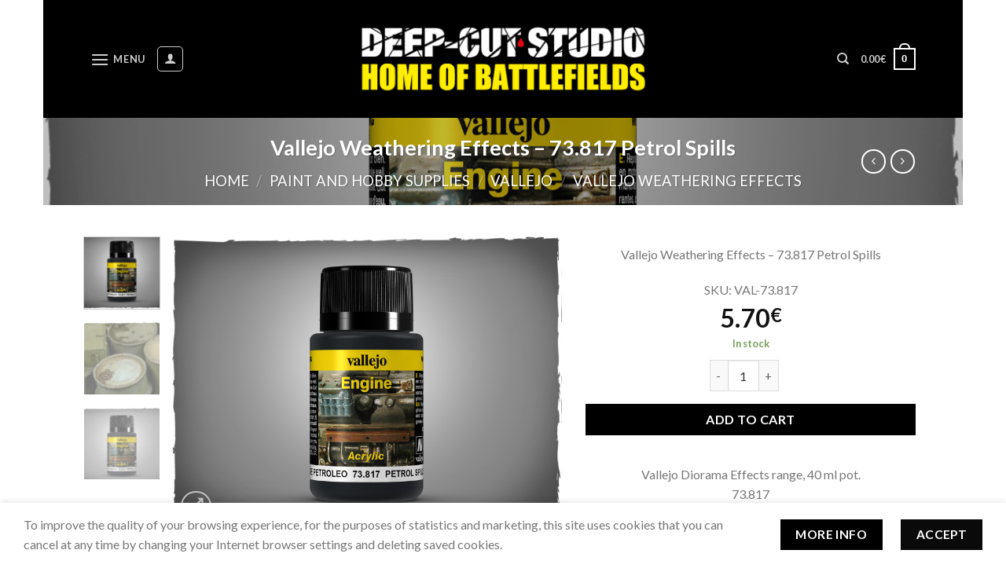

--- FILE ---
content_type: text/html; charset=UTF-8
request_url: https://www.deepcutstudio.com/product/vallejo-weathering-effects-73-817-petrol-spills/
body_size: 35643
content:
<!DOCTYPE html>
<!--[if IE 9 ]> <html lang="en-US" class="ie9 loading-site no-js"> <![endif]-->
<!--[if IE 8 ]> <html lang="en-US" class="ie8 loading-site no-js"> <![endif]-->
<!--[if (gte IE 9)|!(IE)]><!--><html lang="en-US" class="loading-site no-js"> <!--<![endif]-->
<head>
	<meta charset="UTF-8" />
	<link rel="profile" href="http://gmpg.org/xfn/11" />
	<link rel="pingback" href="https://www.deepcutstudio.com/xmlrpc.php" />

	<script>(function(html){html.className = html.className.replace(/\bno-js\b/,'js')})(document.documentElement);</script>
<style>
            .includes_tax {
                display: none;
            }
        </style><meta name='robots' content='index, follow, max-image-preview:large, max-snippet:-1, max-video-preview:-1' />
	<style>img:is([sizes="auto" i], [sizes^="auto," i]) { contain-intrinsic-size: 3000px 1500px }</style>
	
            <script data-no-defer="1" data-ezscrex="false" data-cfasync="false" data-pagespeed-no-defer data-cookieconsent="ignore">
                var ctPublicFunctions = {"_ajax_nonce":"2852ba540d","_rest_nonce":"09a3180c8d","_ajax_url":"\/wp-admin\/admin-ajax.php","_rest_url":"https:\/\/www.deepcutstudio.com\/wp-json\/","data__cookies_type":"none","data__ajax_type":"rest","data__bot_detector_enabled":"1","data__frontend_data_log_enabled":1,"cookiePrefix":"","wprocket_detected":false,"host_url":"www.deepcutstudio.com","text__ee_click_to_select":"Click to select the whole data","text__ee_original_email":"The complete one is","text__ee_got_it":"Got it","text__ee_blocked":"Blocked","text__ee_cannot_connect":"Cannot connect","text__ee_cannot_decode":"Can not decode email. Unknown reason","text__ee_email_decoder":"CleanTalk email decoder","text__ee_wait_for_decoding":"The magic is on the way!","text__ee_decoding_process":"Please wait a few seconds while we decode the contact data."}
            </script>
        
            <script data-no-defer="1" data-ezscrex="false" data-cfasync="false" data-pagespeed-no-defer data-cookieconsent="ignore">
                var ctPublic = {"_ajax_nonce":"2852ba540d","settings__forms__check_internal":"1","settings__forms__check_external":"1","settings__forms__force_protection":"1","settings__forms__search_test":"1","settings__forms__wc_add_to_cart":"0","settings__data__bot_detector_enabled":"1","settings__sfw__anti_crawler":"1","blog_home":"https:\/\/www.deepcutstudio.com\/","pixel__setting":"3","pixel__enabled":false,"pixel__url":null,"data__email_check_before_post":"1","data__email_check_exist_post":"1","data__cookies_type":"none","data__key_is_ok":true,"data__visible_fields_required":true,"wl_brandname":"Anti-Spam by CleanTalk","wl_brandname_short":"CleanTalk","ct_checkjs_key":445319129,"emailEncoderPassKey":"cc128abb65b373d07433b07026f8fd98","bot_detector_forms_excluded":"W10=","advancedCacheExists":false,"varnishCacheExists":false,"wc_ajax_add_to_cart":true}
            </script>
        <meta name="viewport" content="width=device-width, initial-scale=1, maximum-scale=1" />
	<!-- This site is optimized with the Yoast SEO plugin v25.1 - https://yoast.com/wordpress/plugins/seo/ -->
	<title>Vallejo Weathering Effects - 73.817 Petrol Spills | DeepCut Studio</title>
	<link rel="canonical" href="https://www.deepcutstudio.com/product/vallejo-weathering-effects-73-817-petrol-spills/" />
	<meta property="og:locale" content="en_US" />
	<meta property="og:type" content="article" />
	<meta property="og:title" content="Vallejo Weathering Effects - 73.817 Petrol Spills | DeepCut Studio" />
	<meta property="og:description" content="Vallejo Diorama Effects range, 40 ml pot. 73.817 Petrol Spills  Reproduces the blue-black shade of intensity observed in heavy oils, lubricants, on barrels in a truck bed and round marks left by barrels on the ground, left by the flame throwers and combat vehicles.  Full product range, application hints and description available HERE" />
	<meta property="og:url" content="https://www.deepcutstudio.com/product/vallejo-weathering-effects-73-817-petrol-spills/" />
	<meta property="og:site_name" content="DeepCut Studio" />
	<meta property="article:publisher" content="https://www.facebook.com/deepcutstudio/" />
	<meta property="article:modified_time" content="2023-02-13T13:33:18+00:00" />
	<meta property="og:image" content="https://www.deepcutstudio.com/wp-content/uploads/2021/06/73817-weathering.jpg" />
	<meta property="og:image:width" content="1600" />
	<meta property="og:image:height" content="1200" />
	<meta property="og:image:type" content="image/jpeg" />
	<meta name="twitter:card" content="summary_large_image" />
	<script type="application/ld+json" class="yoast-schema-graph">{"@context":"https://schema.org","@graph":[{"@type":"WebPage","@id":"https://www.deepcutstudio.com/product/vallejo-weathering-effects-73-817-petrol-spills/","url":"https://www.deepcutstudio.com/product/vallejo-weathering-effects-73-817-petrol-spills/","name":"Vallejo Weathering Effects - 73.817 Petrol Spills | DeepCut Studio","isPartOf":{"@id":"https://www.deepcutstudio.com/#website"},"primaryImageOfPage":{"@id":"https://www.deepcutstudio.com/product/vallejo-weathering-effects-73-817-petrol-spills/#primaryimage"},"image":{"@id":"https://www.deepcutstudio.com/product/vallejo-weathering-effects-73-817-petrol-spills/#primaryimage"},"thumbnailUrl":"https://www.deepcutstudio.com/wp-content/uploads/2021/06/73817-weathering.jpg","datePublished":"2021-06-10T17:56:31+00:00","dateModified":"2023-02-13T13:33:18+00:00","breadcrumb":{"@id":"https://www.deepcutstudio.com/product/vallejo-weathering-effects-73-817-petrol-spills/#breadcrumb"},"inLanguage":"en-US","potentialAction":[{"@type":"ReadAction","target":["https://www.deepcutstudio.com/product/vallejo-weathering-effects-73-817-petrol-spills/"]}]},{"@type":"ImageObject","inLanguage":"en-US","@id":"https://www.deepcutstudio.com/product/vallejo-weathering-effects-73-817-petrol-spills/#primaryimage","url":"https://www.deepcutstudio.com/wp-content/uploads/2021/06/73817-weathering.jpg","contentUrl":"https://www.deepcutstudio.com/wp-content/uploads/2021/06/73817-weathering.jpg","width":1600,"height":1200},{"@type":"BreadcrumbList","@id":"https://www.deepcutstudio.com/product/vallejo-weathering-effects-73-817-petrol-spills/#breadcrumb","itemListElement":[{"@type":"ListItem","position":1,"name":"Home","item":"https://www.deepcutstudio.com/"},{"@type":"ListItem","position":2,"name":"Shop","item":"https://www.deepcutstudio.com/shop/"},{"@type":"ListItem","position":3,"name":"Vallejo Weathering Effects &#8211; 73.817 Petrol Spills"}]},{"@type":"WebSite","@id":"https://www.deepcutstudio.com/#website","url":"https://www.deepcutstudio.com/","name":"DeepCut Studio","description":"Home Of Battlefields","publisher":{"@id":"https://www.deepcutstudio.com/#organization"},"potentialAction":[{"@type":"SearchAction","target":{"@type":"EntryPoint","urlTemplate":"https://www.deepcutstudio.com/?s={search_term_string}"},"query-input":{"@type":"PropertyValueSpecification","valueRequired":true,"valueName":"search_term_string"}}],"inLanguage":"en-US"},{"@type":"Organization","@id":"https://www.deepcutstudio.com/#organization","name":"Deep-Cut Studio","url":"https://www.deepcutstudio.com/","logo":{"@type":"ImageObject","inLanguage":"en-US","@id":"https://www.deepcutstudio.com/#/schema/logo/image/","url":"https://www.deepcutstudio.com/wp-content/uploads/2018/11/DC.jpg","contentUrl":"https://www.deepcutstudio.com/wp-content/uploads/2018/11/DC.jpg","width":1216,"height":1207,"caption":"Deep-Cut Studio"},"image":{"@id":"https://www.deepcutstudio.com/#/schema/logo/image/"},"sameAs":["https://www.facebook.com/deepcutstudio/"]}]}</script>
	<!-- / Yoast SEO plugin. -->


<link rel='dns-prefetch' href='//www.googletagmanager.com' />
<link rel='dns-prefetch' href='//fd.cleantalk.org' />
<link rel='dns-prefetch' href='//cdn.jsdelivr.net' />
<link rel='dns-prefetch' href='//code.jquery.com' />
<link rel='dns-prefetch' href='//fonts.googleapis.com' />
<link rel="alternate" type="application/rss+xml" title="DeepCut Studio &raquo; Feed" href="https://www.deepcutstudio.com/feed/" />
<link rel="alternate" type="application/rss+xml" title="DeepCut Studio &raquo; Comments Feed" href="https://www.deepcutstudio.com/comments/feed/" />
<link rel="prefetch" href="https://www.deepcutstudio.com/wp-content/themes/flatsome/assets/js/chunk.countup.fe2c1016.js" />
<link rel="prefetch" href="https://www.deepcutstudio.com/wp-content/themes/flatsome/assets/js/chunk.sticky-sidebar.a58a6557.js" />
<link rel="prefetch" href="https://www.deepcutstudio.com/wp-content/themes/flatsome/assets/js/chunk.tooltips.29144c1c.js" />
<link rel="prefetch" href="https://www.deepcutstudio.com/wp-content/themes/flatsome/assets/js/chunk.vendors-popups.947eca5c.js" />
<link rel="prefetch" href="https://www.deepcutstudio.com/wp-content/themes/flatsome/assets/js/chunk.vendors-slider.f0d2cbc9.js" />
<script type="text/javascript">
/* <![CDATA[ */
window._wpemojiSettings = {"baseUrl":"https:\/\/s.w.org\/images\/core\/emoji\/16.0.1\/72x72\/","ext":".png","svgUrl":"https:\/\/s.w.org\/images\/core\/emoji\/16.0.1\/svg\/","svgExt":".svg","source":{"concatemoji":"https:\/\/www.deepcutstudio.com\/wp-includes\/js\/wp-emoji-release.min.js?ver=6.8.3"}};
/*! This file is auto-generated */
!function(s,n){var o,i,e;function c(e){try{var t={supportTests:e,timestamp:(new Date).valueOf()};sessionStorage.setItem(o,JSON.stringify(t))}catch(e){}}function p(e,t,n){e.clearRect(0,0,e.canvas.width,e.canvas.height),e.fillText(t,0,0);var t=new Uint32Array(e.getImageData(0,0,e.canvas.width,e.canvas.height).data),a=(e.clearRect(0,0,e.canvas.width,e.canvas.height),e.fillText(n,0,0),new Uint32Array(e.getImageData(0,0,e.canvas.width,e.canvas.height).data));return t.every(function(e,t){return e===a[t]})}function u(e,t){e.clearRect(0,0,e.canvas.width,e.canvas.height),e.fillText(t,0,0);for(var n=e.getImageData(16,16,1,1),a=0;a<n.data.length;a++)if(0!==n.data[a])return!1;return!0}function f(e,t,n,a){switch(t){case"flag":return n(e,"\ud83c\udff3\ufe0f\u200d\u26a7\ufe0f","\ud83c\udff3\ufe0f\u200b\u26a7\ufe0f")?!1:!n(e,"\ud83c\udde8\ud83c\uddf6","\ud83c\udde8\u200b\ud83c\uddf6")&&!n(e,"\ud83c\udff4\udb40\udc67\udb40\udc62\udb40\udc65\udb40\udc6e\udb40\udc67\udb40\udc7f","\ud83c\udff4\u200b\udb40\udc67\u200b\udb40\udc62\u200b\udb40\udc65\u200b\udb40\udc6e\u200b\udb40\udc67\u200b\udb40\udc7f");case"emoji":return!a(e,"\ud83e\udedf")}return!1}function g(e,t,n,a){var r="undefined"!=typeof WorkerGlobalScope&&self instanceof WorkerGlobalScope?new OffscreenCanvas(300,150):s.createElement("canvas"),o=r.getContext("2d",{willReadFrequently:!0}),i=(o.textBaseline="top",o.font="600 32px Arial",{});return e.forEach(function(e){i[e]=t(o,e,n,a)}),i}function t(e){var t=s.createElement("script");t.src=e,t.defer=!0,s.head.appendChild(t)}"undefined"!=typeof Promise&&(o="wpEmojiSettingsSupports",i=["flag","emoji"],n.supports={everything:!0,everythingExceptFlag:!0},e=new Promise(function(e){s.addEventListener("DOMContentLoaded",e,{once:!0})}),new Promise(function(t){var n=function(){try{var e=JSON.parse(sessionStorage.getItem(o));if("object"==typeof e&&"number"==typeof e.timestamp&&(new Date).valueOf()<e.timestamp+604800&&"object"==typeof e.supportTests)return e.supportTests}catch(e){}return null}();if(!n){if("undefined"!=typeof Worker&&"undefined"!=typeof OffscreenCanvas&&"undefined"!=typeof URL&&URL.createObjectURL&&"undefined"!=typeof Blob)try{var e="postMessage("+g.toString()+"("+[JSON.stringify(i),f.toString(),p.toString(),u.toString()].join(",")+"));",a=new Blob([e],{type:"text/javascript"}),r=new Worker(URL.createObjectURL(a),{name:"wpTestEmojiSupports"});return void(r.onmessage=function(e){c(n=e.data),r.terminate(),t(n)})}catch(e){}c(n=g(i,f,p,u))}t(n)}).then(function(e){for(var t in e)n.supports[t]=e[t],n.supports.everything=n.supports.everything&&n.supports[t],"flag"!==t&&(n.supports.everythingExceptFlag=n.supports.everythingExceptFlag&&n.supports[t]);n.supports.everythingExceptFlag=n.supports.everythingExceptFlag&&!n.supports.flag,n.DOMReady=!1,n.readyCallback=function(){n.DOMReady=!0}}).then(function(){return e}).then(function(){var e;n.supports.everything||(n.readyCallback(),(e=n.source||{}).concatemoji?t(e.concatemoji):e.wpemoji&&e.twemoji&&(t(e.twemoji),t(e.wpemoji)))}))}((window,document),window._wpemojiSettings);
/* ]]> */
</script>
<style id='wp-emoji-styles-inline-css' type='text/css'>

	img.wp-smiley, img.emoji {
		display: inline !important;
		border: none !important;
		box-shadow: none !important;
		height: 1em !important;
		width: 1em !important;
		margin: 0 0.07em !important;
		vertical-align: -0.1em !important;
		background: none !important;
		padding: 0 !important;
	}
</style>
<style id='wp-block-library-inline-css' type='text/css'>
:root{--wp-admin-theme-color:#007cba;--wp-admin-theme-color--rgb:0,124,186;--wp-admin-theme-color-darker-10:#006ba1;--wp-admin-theme-color-darker-10--rgb:0,107,161;--wp-admin-theme-color-darker-20:#005a87;--wp-admin-theme-color-darker-20--rgb:0,90,135;--wp-admin-border-width-focus:2px;--wp-block-synced-color:#7a00df;--wp-block-synced-color--rgb:122,0,223;--wp-bound-block-color:var(--wp-block-synced-color)}@media (min-resolution:192dpi){:root{--wp-admin-border-width-focus:1.5px}}.wp-element-button{cursor:pointer}:root{--wp--preset--font-size--normal:16px;--wp--preset--font-size--huge:42px}:root .has-very-light-gray-background-color{background-color:#eee}:root .has-very-dark-gray-background-color{background-color:#313131}:root .has-very-light-gray-color{color:#eee}:root .has-very-dark-gray-color{color:#313131}:root .has-vivid-green-cyan-to-vivid-cyan-blue-gradient-background{background:linear-gradient(135deg,#00d084,#0693e3)}:root .has-purple-crush-gradient-background{background:linear-gradient(135deg,#34e2e4,#4721fb 50%,#ab1dfe)}:root .has-hazy-dawn-gradient-background{background:linear-gradient(135deg,#faaca8,#dad0ec)}:root .has-subdued-olive-gradient-background{background:linear-gradient(135deg,#fafae1,#67a671)}:root .has-atomic-cream-gradient-background{background:linear-gradient(135deg,#fdd79a,#004a59)}:root .has-nightshade-gradient-background{background:linear-gradient(135deg,#330968,#31cdcf)}:root .has-midnight-gradient-background{background:linear-gradient(135deg,#020381,#2874fc)}.has-regular-font-size{font-size:1em}.has-larger-font-size{font-size:2.625em}.has-normal-font-size{font-size:var(--wp--preset--font-size--normal)}.has-huge-font-size{font-size:var(--wp--preset--font-size--huge)}.has-text-align-center{text-align:center}.has-text-align-left{text-align:left}.has-text-align-right{text-align:right}#end-resizable-editor-section{display:none}.aligncenter{clear:both}.items-justified-left{justify-content:flex-start}.items-justified-center{justify-content:center}.items-justified-right{justify-content:flex-end}.items-justified-space-between{justify-content:space-between}.screen-reader-text{border:0;clip-path:inset(50%);height:1px;margin:-1px;overflow:hidden;padding:0;position:absolute;width:1px;word-wrap:normal!important}.screen-reader-text:focus{background-color:#ddd;clip-path:none;color:#444;display:block;font-size:1em;height:auto;left:5px;line-height:normal;padding:15px 23px 14px;text-decoration:none;top:5px;width:auto;z-index:100000}html :where(.has-border-color){border-style:solid}html :where([style*=border-top-color]){border-top-style:solid}html :where([style*=border-right-color]){border-right-style:solid}html :where([style*=border-bottom-color]){border-bottom-style:solid}html :where([style*=border-left-color]){border-left-style:solid}html :where([style*=border-width]){border-style:solid}html :where([style*=border-top-width]){border-top-style:solid}html :where([style*=border-right-width]){border-right-style:solid}html :where([style*=border-bottom-width]){border-bottom-style:solid}html :where([style*=border-left-width]){border-left-style:solid}html :where(img[class*=wp-image-]){height:auto;max-width:100%}:where(figure){margin:0 0 1em}html :where(.is-position-sticky){--wp-admin--admin-bar--position-offset:var(--wp-admin--admin-bar--height,0px)}@media screen and (max-width:600px){html :where(.is-position-sticky){--wp-admin--admin-bar--position-offset:0px}}
</style>
<style id='classic-theme-styles-inline-css' type='text/css'>
/*! This file is auto-generated */
.wp-block-button__link{color:#fff;background-color:#32373c;border-radius:9999px;box-shadow:none;text-decoration:none;padding:calc(.667em + 2px) calc(1.333em + 2px);font-size:1.125em}.wp-block-file__button{background:#32373c;color:#fff;text-decoration:none}
</style>
<link rel='stylesheet' id='cleantalk-public-css-css' href='https://www.deepcutstudio.com/wp-content/plugins/cleantalk-spam-protect/css/cleantalk-public.min.css?ver=6.70.1_1766149216' type='text/css' media='all' />
<link rel='stylesheet' id='cleantalk-email-decoder-css-css' href='https://www.deepcutstudio.com/wp-content/plugins/cleantalk-spam-protect/css/cleantalk-email-decoder.min.css?ver=6.70.1_1766149216' type='text/css' media='all' />
<link rel='stylesheet' id='contact-form-7-css' href='https://www.deepcutstudio.com/wp-content/plugins/contact-form-7/includes/css/styles.css?ver=6.0.6' type='text/css' media='all' />
<link rel='stylesheet' id='new_style-css' href='https://www.deepcutstudio.com/wp-content/plugins/stitched-edges/css/style.css?ver=1.0.0' type='text/css' media='all' />
<link rel='stylesheet' id='wwpp_single_product_page_css-css' href='https://www.deepcutstudio.com/wp-content/plugins/woocommerce-wholesale-prices-premium/css/wwpp-single-product-page.css?ver=1.30.1' type='text/css' media='all' />
<style id='woocommerce-inline-inline-css' type='text/css'>
.woocommerce form .form-row .required { visibility: visible; }
</style>
<link rel='stylesheet' id='iksm-public-style-css' href='https://www.deepcutstudio.com/wp-content/plugins/iks-menu/assets/css/public.css?ver=1.12.5' type='text/css' media='all' />
<link rel='stylesheet' id='ex-express-checkout-min-css-css' href='https://www.deepcutstudio.com/wp-content/plugins/express-checkout/includes/assets/css/ex-express-chekout.min.css?ver=6.0.0' type='text/css' media='all' />
<link rel='stylesheet' id='ywgc-frontend-css' href='https://www.deepcutstudio.com/wp-content/plugins/yith-woocommerce-gift-cards/assets/css/ywgc-frontend.css?ver=4.24.0' type='text/css' media='all' />
<style id='ywgc-frontend-inline-css' type='text/css'>

                    .ywgc_apply_gift_card_button{
                        background-color:#448a85 !important;
                        color:#ffffff!important;
                    }
                    .ywgc_apply_gift_card_button:hover{
                        background-color:#4ac4aa!important;
                        color:#ffffff!important;
                    }
                    .ywgc_enter_code{
                        background-color:#ffffff;
                        color:#000000;
                    }
                    .ywgc_enter_code:hover{
                        background-color:#ffffff;
                        color: #000000;
                    }
                    .gift-cards-list button{
                        border: 1px solid #000000;
                    }
                    .selected_image_parent{
                        border: 2px dashed #000000 !important;
                    }
                    .ywgc-preset-image.selected_image_parent:after{
                        background-color: #000000;
                    }
                    .ywgc-predefined-amount-button.selected_button{
                        background-color: #000000;
                    }
                    .ywgc-on-sale-text{
                        color:#000000;
                    }
                    .ywgc-choose-image.ywgc-choose-template:hover{
                        background: rgba(0, 0, 0, 0.9);
                    }
                    .ywgc-choose-image.ywgc-choose-template{
                        background: rgba(0, 0, 0, 0.8);
                    }
                    .ui-datepicker a.ui-state-active, .ui-datepicker a.ui-state-hover {
                        background:#000000 !important;
                        color: white;
                    }
                    .ywgc-form-preview-separator{
                        background-color: #000000;
                    }
                    .ywgc-form-preview-amount{
                        color: #000000;
                    }
                    #ywgc-manual-amount{
                        border: 1px solid #000000;
                    }
                    .ywgc-template-categories a:hover,
                    .ywgc-template-categories a.ywgc-category-selected{
                        color: #000000;
                    }
                    .ywgc-design-list-modal .ywgc-preset-image:before {
                        background-color: #000000;
                    }
                    .ywgc-custom-upload-container-modal .ywgc-custom-design-modal-preview-close {
                        background-color: #000000;
                    }
           
</style>
<link rel='stylesheet' id='jquery-ui-css-css' href='//code.jquery.com/ui/1.13.1/themes/smoothness/jquery-ui.css?ver=1' type='text/css' media='all' />
<link rel='stylesheet' id='dashicons-css' href='https://www.deepcutstudio.com/wp-includes/css/dashicons.min.css?ver=6.8.3' type='text/css' media='all' />
<style id='dashicons-inline-css' type='text/css'>
[data-font="Dashicons"]:before {font-family: 'Dashicons' !important;content: attr(data-icon) !important;speak: none !important;font-weight: normal !important;font-variant: normal !important;text-transform: none !important;line-height: 1 !important;font-style: normal !important;-webkit-font-smoothing: antialiased !important;-moz-osx-font-smoothing: grayscale !important;}
</style>
<link rel='stylesheet' id='brands-styles-css' href='https://www.deepcutstudio.com/wp-content/plugins/woocommerce/assets/css/brands.css?ver=9.8.6' type='text/css' media='all' />
<link rel='stylesheet' id='woosb-frontend-css' href='https://www.deepcutstudio.com/wp-content/plugins/woo-product-bundle-premium/assets/css/frontend.css?ver=7.0.5' type='text/css' media='all' />
<link rel='stylesheet' id='flexible-shipping-free-shipping-css' href='https://www.deepcutstudio.com/wp-content/plugins/flexible-shipping/assets/dist/css/free-shipping.css?ver=6.1.0.2' type='text/css' media='all' />
<link rel='stylesheet' id='flatsome-main-css' href='https://www.deepcutstudio.com/wp-content/themes/flatsome/assets/css/flatsome.css?ver=3.15.2' type='text/css' media='all' />
<style id='flatsome-main-inline-css' type='text/css'>
@font-face {
				font-family: "fl-icons";
				font-display: block;
				src: url(https://www.deepcutstudio.com/wp-content/themes/flatsome/assets/css/icons/fl-icons.eot?v=3.15.2);
				src:
					url(https://www.deepcutstudio.com/wp-content/themes/flatsome/assets/css/icons/fl-icons.eot#iefix?v=3.15.2) format("embedded-opentype"),
					url(https://www.deepcutstudio.com/wp-content/themes/flatsome/assets/css/icons/fl-icons.woff2?v=3.15.2) format("woff2"),
					url(https://www.deepcutstudio.com/wp-content/themes/flatsome/assets/css/icons/fl-icons.ttf?v=3.15.2) format("truetype"),
					url(https://www.deepcutstudio.com/wp-content/themes/flatsome/assets/css/icons/fl-icons.woff?v=3.15.2) format("woff"),
					url(https://www.deepcutstudio.com/wp-content/themes/flatsome/assets/css/icons/fl-icons.svg?v=3.15.2#fl-icons) format("svg");
			}
</style>
<link rel='stylesheet' id='flatsome-shop-css' href='https://www.deepcutstudio.com/wp-content/themes/flatsome/assets/css/flatsome-shop.css?ver=3.15.2' type='text/css' media='all' />
<link rel='stylesheet' id='flatsome-style-css' href='https://www.deepcutstudio.com/wp-content/themes/flatsome-child/style.css?ver=3.0' type='text/css' media='all' />
<link rel='stylesheet' id='app-css' href='https://www.deepcutstudio.com/wp-content/themes/flatsome-child/assets/css/app.css?ver=3.0' type='text/css' media='all' />
<link rel='stylesheet' id='swiper-css' href='https://www.deepcutstudio.com/wp-content/themes/flatsome-child/vendor/swiper/css/swiper-bundle.min.css?ver=3.0' type='text/css' media='all' />
<link rel='stylesheet' id='flatsome-googlefonts-css' href='//fonts.googleapis.com/css?family=Lato%3Aregular%2C700%2C400%2C700%7CDancing+Script%3Aregular%2C400&#038;display=swap&#038;ver=3.9' type='text/css' media='all' />
<script type="text/javascript" id="woocommerce-google-analytics-integration-gtag-js-after">
/* <![CDATA[ */
/* Google Analytics for WooCommerce (gtag.js) */
					window.dataLayer = window.dataLayer || [];
					function gtag(){dataLayer.push(arguments);}
					// Set up default consent state.
					for ( const mode of [{"analytics_storage":"denied","ad_storage":"denied","ad_user_data":"denied","ad_personalization":"denied","region":["AT","BE","BG","HR","CY","CZ","DK","EE","FI","FR","DE","GR","HU","IS","IE","IT","LV","LI","LT","LU","MT","NL","NO","PL","PT","RO","SK","SI","ES","SE","GB","CH"]}] || [] ) {
						gtag( "consent", "default", { "wait_for_update": 500, ...mode } );
					}
					gtag("js", new Date());
					gtag("set", "developer_id.dOGY3NW", true);
					gtag("config", "G-Z714N56YBJ", {"track_404":true,"allow_google_signals":true,"logged_in":false,"linker":{"domains":[],"allow_incoming":false},"custom_map":{"dimension1":"logged_in"}});
/* ]]> */
</script>
<script type="text/javascript" src="https://www.deepcutstudio.com/wp-content/plugins/cleantalk-spam-protect/js/apbct-public-bundle_full-protection.min.js?ver=6.70.1_1766149216" id="apbct-public-bundle_full-protection.min-js-js"></script>
<script type="text/javascript" src="https://fd.cleantalk.org/ct-bot-detector-wrapper.js?ver=6.70.1" id="ct_bot_detector-js" defer="defer" data-wp-strategy="defer"></script>
<script type="text/javascript" src="https://www.deepcutstudio.com/wp-includes/js/jquery/jquery.min.js?ver=3.7.1" id="jquery-core-js"></script>
<script type="text/javascript" src="https://www.deepcutstudio.com/wp-includes/js/jquery/jquery-migrate.min.js?ver=3.4.1" id="jquery-migrate-js"></script>
<script type="text/javascript" src="https://www.deepcutstudio.com/wp-content/plugins/woocommerce/assets/js/jquery-blockui/jquery.blockUI.min.js?ver=2.7.0-wc.9.8.6" id="jquery-blockui-js" data-wp-strategy="defer"></script>
<script type="text/javascript" id="wc-add-to-cart-js-extra">
/* <![CDATA[ */
var wc_add_to_cart_params = {"ajax_url":"\/wp-admin\/admin-ajax.php","wc_ajax_url":"\/?wc-ajax=%%endpoint%%","i18n_view_cart":"View cart","cart_url":"https:\/\/www.deepcutstudio.com\/cart\/","is_cart":"","cart_redirect_after_add":"no"};
/* ]]> */
</script>
<script type="text/javascript" src="https://www.deepcutstudio.com/wp-content/plugins/woocommerce/assets/js/frontend/add-to-cart.min.js?ver=9.8.6" id="wc-add-to-cart-js" defer="defer" data-wp-strategy="defer"></script>
<script type="text/javascript" id="wc-single-product-js-extra">
/* <![CDATA[ */
var wc_single_product_params = {"i18n_required_rating_text":"Please select a rating","i18n_rating_options":["1 of 5 stars","2 of 5 stars","3 of 5 stars","4 of 5 stars","5 of 5 stars"],"i18n_product_gallery_trigger_text":"View full-screen image gallery","review_rating_required":"yes","flexslider":{"rtl":false,"animation":"slide","smoothHeight":true,"directionNav":false,"controlNav":"thumbnails","slideshow":false,"animationSpeed":500,"animationLoop":false,"allowOneSlide":false},"zoom_enabled":"","zoom_options":[],"photoswipe_enabled":"","photoswipe_options":{"shareEl":false,"closeOnScroll":false,"history":false,"hideAnimationDuration":0,"showAnimationDuration":0},"flexslider_enabled":""};
/* ]]> */
</script>
<script type="text/javascript" src="https://www.deepcutstudio.com/wp-content/plugins/woocommerce/assets/js/frontend/single-product.min.js?ver=9.8.6" id="wc-single-product-js" defer="defer" data-wp-strategy="defer"></script>
<script type="text/javascript" src="https://www.deepcutstudio.com/wp-content/plugins/woocommerce/assets/js/js-cookie/js.cookie.min.js?ver=2.1.4-wc.9.8.6" id="js-cookie-js" data-wp-strategy="defer"></script>
<script type="text/javascript" src="https://www.deepcutstudio.com/wp-content/plugins/iks-menu/assets/js/public.js?ver=1.12.5" id="iksm-public-script-js"></script>
<script type="text/javascript" src="https://www.deepcutstudio.com/wp-content/plugins/iks-menu/assets/js/menu.js?ver=1.12.5" id="iksm-menu-script-js"></script>
<script type="text/javascript" src="https://www.deepcutstudio.com/wp-content/themes/flatsome-child/assets/js/app.js?ver=6.8.3" id="custom-script-js"></script>
<script type="text/javascript" src="https://www.deepcutstudio.com/wp-content/themes/flatsome-child/vendor/jquery.session.js?ver=6.8.3" id="session-script-js"></script>
<script type="text/javascript" src="https://www.deepcutstudio.com/wp-content/themes/flatsome-child/vendor/swiper/js/swiper-bundle.js?ver=6.8.3" id="swiper-script-js"></script>
<script type="text/javascript" src="https://www.deepcutstudio.com/wp-content/themes/flatsome-child/vendor/swiper/js/swiper-bundle.js.map?ver=6.8.3" id="swiper-map-script-js"></script>
<link rel="https://api.w.org/" href="https://www.deepcutstudio.com/wp-json/" /><link rel="alternate" title="JSON" type="application/json" href="https://www.deepcutstudio.com/wp-json/wp/v2/product/36532" /><link rel="EditURI" type="application/rsd+xml" title="RSD" href="https://www.deepcutstudio.com/xmlrpc.php?rsd" />
<meta name="generator" content="WordPress 6.8.3" />
<meta name="generator" content="WooCommerce 9.8.6" />
<link rel='shortlink' href='https://www.deepcutstudio.com/?p=36532' />
<link rel="alternate" title="oEmbed (JSON)" type="application/json+oembed" href="https://www.deepcutstudio.com/wp-json/oembed/1.0/embed?url=https%3A%2F%2Fwww.deepcutstudio.com%2Fproduct%2Fvallejo-weathering-effects-73-817-petrol-spills%2F" />
<link rel="alternate" title="oEmbed (XML)" type="text/xml+oembed" href="https://www.deepcutstudio.com/wp-json/oembed/1.0/embed?url=https%3A%2F%2Fwww.deepcutstudio.com%2Fproduct%2Fvallejo-weathering-effects-73-817-petrol-spills%2F&#038;format=xml" />
<script type="text/javascript">
           var ajaxurl = "https://www.deepcutstudio.com/wp-admin/admin-ajax.php";
         </script><!-- Starting: WooCommerce Conversion Tracking (https://wordpress.org/plugins/woocommerce-conversion-tracking/) -->
        <script async src="https://www.googletagmanager.com/gtag/js?id=AW-821398379"></script>
        <script>
            window.dataLayer = window.dataLayer || [];
            function gtag(){dataLayer.push(arguments)};
            gtag('js', new Date());

            gtag('config', 'AW-821398379');
        </script>
        <!-- End: WooCommerce Conversion Tracking Codes -->
<meta name="wwp" content="yes" /><style type="text/css" id="iksm-dynamic-style"></style><style>.bg{opacity: 0; transition: opacity 1s; -webkit-transition: opacity 1s;} .bg-loaded{opacity: 1;}</style><!--[if IE]><link rel="stylesheet" type="text/css" href="https://www.deepcutstudio.com/wp-content/themes/flatsome/assets/css/ie-fallback.css"><script src="//cdnjs.cloudflare.com/ajax/libs/html5shiv/3.6.1/html5shiv.js"></script><script>var head = document.getElementsByTagName('head')[0],style = document.createElement('style');style.type = 'text/css';style.styleSheet.cssText = ':before,:after{content:none !important';head.appendChild(style);setTimeout(function(){head.removeChild(style);}, 0);</script><script src="https://www.deepcutstudio.com/wp-content/themes/flatsome/assets/libs/ie-flexibility.js"></script><![endif]-->	<noscript><style>.woocommerce-product-gallery{ opacity: 1 !important; }</style></noscript>
	<meta name="generator" content="Powered by Slider Revolution 6.7.13 - responsive, Mobile-Friendly Slider Plugin for WordPress with comfortable drag and drop interface." />
<link rel="icon" href="https://www.deepcutstudio.com/wp-content/uploads/2022/05/cropped-dcs-logo-L-32x32.jpg" sizes="32x32" />
<link rel="icon" href="https://www.deepcutstudio.com/wp-content/uploads/2022/05/cropped-dcs-logo-L-192x192.jpg" sizes="192x192" />
<link rel="apple-touch-icon" href="https://www.deepcutstudio.com/wp-content/uploads/2022/05/cropped-dcs-logo-L-180x180.jpg" />
<meta name="msapplication-TileImage" content="https://www.deepcutstudio.com/wp-content/uploads/2022/05/cropped-dcs-logo-L-270x270.jpg" />
<script>function setREVStartSize(e){
			//window.requestAnimationFrame(function() {
				window.RSIW = window.RSIW===undefined ? window.innerWidth : window.RSIW;
				window.RSIH = window.RSIH===undefined ? window.innerHeight : window.RSIH;
				try {
					var pw = document.getElementById(e.c).parentNode.offsetWidth,
						newh;
					pw = pw===0 || isNaN(pw) || (e.l=="fullwidth" || e.layout=="fullwidth") ? window.RSIW : pw;
					e.tabw = e.tabw===undefined ? 0 : parseInt(e.tabw);
					e.thumbw = e.thumbw===undefined ? 0 : parseInt(e.thumbw);
					e.tabh = e.tabh===undefined ? 0 : parseInt(e.tabh);
					e.thumbh = e.thumbh===undefined ? 0 : parseInt(e.thumbh);
					e.tabhide = e.tabhide===undefined ? 0 : parseInt(e.tabhide);
					e.thumbhide = e.thumbhide===undefined ? 0 : parseInt(e.thumbhide);
					e.mh = e.mh===undefined || e.mh=="" || e.mh==="auto" ? 0 : parseInt(e.mh,0);
					if(e.layout==="fullscreen" || e.l==="fullscreen")
						newh = Math.max(e.mh,window.RSIH);
					else{
						e.gw = Array.isArray(e.gw) ? e.gw : [e.gw];
						for (var i in e.rl) if (e.gw[i]===undefined || e.gw[i]===0) e.gw[i] = e.gw[i-1];
						e.gh = e.el===undefined || e.el==="" || (Array.isArray(e.el) && e.el.length==0)? e.gh : e.el;
						e.gh = Array.isArray(e.gh) ? e.gh : [e.gh];
						for (var i in e.rl) if (e.gh[i]===undefined || e.gh[i]===0) e.gh[i] = e.gh[i-1];
											
						var nl = new Array(e.rl.length),
							ix = 0,
							sl;
						e.tabw = e.tabhide>=pw ? 0 : e.tabw;
						e.thumbw = e.thumbhide>=pw ? 0 : e.thumbw;
						e.tabh = e.tabhide>=pw ? 0 : e.tabh;
						e.thumbh = e.thumbhide>=pw ? 0 : e.thumbh;
						for (var i in e.rl) nl[i] = e.rl[i]<window.RSIW ? 0 : e.rl[i];
						sl = nl[0];
						for (var i in nl) if (sl>nl[i] && nl[i]>0) { sl = nl[i]; ix=i;}
						var m = pw>(e.gw[ix]+e.tabw+e.thumbw) ? 1 : (pw-(e.tabw+e.thumbw)) / (e.gw[ix]);
						newh =  (e.gh[ix] * m) + (e.tabh + e.thumbh);
					}
					var el = document.getElementById(e.c);
					if (el!==null && el) el.style.height = newh+"px";
					el = document.getElementById(e.c+"_wrapper");
					if (el!==null && el) {
						el.style.height = newh+"px";
						el.style.display = "block";
					}
				} catch(e){
					console.log("Failure at Presize of Slider:" + e)
				}
			//});
		  };</script>
<style id="custom-css" type="text/css">:root {--primary-color: #0a0a0a;}html{background-color:#ffffff!important;}body.framed, body.framed header, body.framed .header-wrapper, body.boxed, body.boxed header, body.boxed .header-wrapper, body.boxed .is-sticky-section{ max-width: 1170px}.flatsome-cookies {background-color: #ffffff}.header-main{height: 150px}#logo img{max-height: 150px}#logo{width:501px;}.header-bottom{min-height: 55px}.header-top{min-height: 30px}.transparent .header-main{height: 100px}.transparent #logo img{max-height: 100px}.has-transparent + .page-title:first-of-type,.has-transparent + #main > .page-title,.has-transparent + #main > div > .page-title,.has-transparent + #main .page-header-wrapper:first-of-type .page-title{padding-top: 100px;}.header.show-on-scroll,.stuck .header-main{height:70px!important}.stuck #logo img{max-height: 70px!important}.header-bg-color {background-color: rgba(0,0,0,0.9)}.header-bottom {background-color: #f1f1f1}.header-main .nav > li > a{line-height: 15px }.stuck .header-main .nav > li > a{line-height: 50px }.header-bottom-nav > li > a{line-height: 16px }@media (max-width: 549px) {.header-main{height: 70px}#logo img{max-height: 70px}}.main-menu-overlay{background-color: #000000}.nav-dropdown{font-size:100%}/* Color */.accordion-title.active, .has-icon-bg .icon .icon-inner,.logo a, .primary.is-underline, .primary.is-link, .badge-outline .badge-inner, .nav-outline > li.active> a,.nav-outline >li.active > a, .cart-icon strong,[data-color='primary'], .is-outline.primary{color: #0a0a0a;}/* Color !important */[data-text-color="primary"]{color: #0a0a0a!important;}/* Background Color */[data-text-bg="primary"]{background-color: #0a0a0a;}/* Background */.scroll-to-bullets a,.featured-title, .label-new.menu-item > a:after, .nav-pagination > li > .current,.nav-pagination > li > span:hover,.nav-pagination > li > a:hover,.has-hover:hover .badge-outline .badge-inner,button[type="submit"], .button.wc-forward:not(.checkout):not(.checkout-button), .button.submit-button, .button.primary:not(.is-outline),.featured-table .title,.is-outline:hover, .has-icon:hover .icon-label,.nav-dropdown-bold .nav-column li > a:hover, .nav-dropdown.nav-dropdown-bold > li > a:hover, .nav-dropdown-bold.dark .nav-column li > a:hover, .nav-dropdown.nav-dropdown-bold.dark > li > a:hover, .header-vertical-menu__opener ,.is-outline:hover, .tagcloud a:hover,.grid-tools a, input[type='submit']:not(.is-form), .box-badge:hover .box-text, input.button.alt,.nav-box > li > a:hover,.nav-box > li.active > a,.nav-pills > li.active > a ,.current-dropdown .cart-icon strong, .cart-icon:hover strong, .nav-line-bottom > li > a:before, .nav-line-grow > li > a:before, .nav-line > li > a:before,.banner, .header-top, .slider-nav-circle .flickity-prev-next-button:hover svg, .slider-nav-circle .flickity-prev-next-button:hover .arrow, .primary.is-outline:hover, .button.primary:not(.is-outline), input[type='submit'].primary, input[type='submit'].primary, input[type='reset'].button, input[type='button'].primary, .badge-inner{background-color: #0a0a0a;}/* Border */.nav-vertical.nav-tabs > li.active > a,.scroll-to-bullets a.active,.nav-pagination > li > .current,.nav-pagination > li > span:hover,.nav-pagination > li > a:hover,.has-hover:hover .badge-outline .badge-inner,.accordion-title.active,.featured-table,.is-outline:hover, .tagcloud a:hover,blockquote, .has-border, .cart-icon strong:after,.cart-icon strong,.blockUI:before, .processing:before,.loading-spin, .slider-nav-circle .flickity-prev-next-button:hover svg, .slider-nav-circle .flickity-prev-next-button:hover .arrow, .primary.is-outline:hover{border-color: #0a0a0a}.nav-tabs > li.active > a{border-top-color: #0a0a0a}.widget_shopping_cart_content .blockUI.blockOverlay:before { border-left-color: #0a0a0a }.woocommerce-checkout-review-order .blockUI.blockOverlay:before { border-left-color: #0a0a0a }/* Fill */.slider .flickity-prev-next-button:hover svg,.slider .flickity-prev-next-button:hover .arrow{fill: #0a0a0a;}/* Background Color */[data-icon-label]:after, .secondary.is-underline:hover,.secondary.is-outline:hover,.icon-label,.button.secondary:not(.is-outline),.button.alt:not(.is-outline), .badge-inner.on-sale, .button.checkout, .single_add_to_cart_button, .current .breadcrumb-step{ background-color:#000000; }[data-text-bg="secondary"]{background-color: #000000;}/* Color */.secondary.is-underline,.secondary.is-link, .secondary.is-outline,.stars a.active, .star-rating:before, .woocommerce-page .star-rating:before,.star-rating span:before, .color-secondary{color: #000000}/* Color !important */[data-text-color="secondary"]{color: #000000!important;}/* Border */.secondary.is-outline:hover{border-color:#000000}.success.is-underline:hover,.success.is-outline:hover,.success{background-color: #5eb902}.success-color, .success.is-link, .success.is-outline{color: #5eb902;}.success-border{border-color: #5eb902!important;}/* Color !important */[data-text-color="success"]{color: #5eb902!important;}/* Background Color */[data-text-bg="success"]{background-color: #5eb902;}body{font-family:"Lato", sans-serif}body{font-weight: 400}.nav > li > a {font-family:"Lato", sans-serif;}.mobile-sidebar-levels-2 .nav > li > ul > li > a {font-family:"Lato", sans-serif;}.nav > li > a {font-weight: 700;}.mobile-sidebar-levels-2 .nav > li > ul > li > a {font-weight: 700;}h1,h2,h3,h4,h5,h6,.heading-font, .off-canvas-center .nav-sidebar.nav-vertical > li > a{font-family: "Lato", sans-serif;}h1,h2,h3,h4,h5,h6,.heading-font,.banner h1,.banner h2{font-weight: 700;}h1,h2,h3,h4,h5,h6,.heading-font{color: #333333;}.alt-font{font-family: "Dancing Script", sans-serif;}.alt-font{font-weight: 400!important;}a{color: #397cb6;}.current .breadcrumb-step, [data-icon-label]:after, .button#place_order,.button.checkout,.checkout-button,.single_add_to_cart_button.button{background-color: #000000!important }.shop-page-title.featured-title .title-bg{ background-image: url(https://www.deepcutstudio.com/wp-content/uploads/2021/06/73817-weathering.jpg)!important;}@media screen and (min-width: 550px){.products .box-vertical .box-image{min-width: 300px!important;width: 300px!important;}}.footer-2{background-color: #000000}.absolute-footer, html{background-color: #000000}.label-new.menu-item > a:after{content:"New";}.label-hot.menu-item > a:after{content:"Hot";}.label-sale.menu-item > a:after{content:"Sale";}.label-popular.menu-item > a:after{content:"Popular";}</style></head>

<body class="wp-singular product-template-default single single-product postid-36532 wp-theme-flatsome wp-child-theme-flatsome-child theme-flatsome wc-braintree-body woocommerce woocommerce-page woocommerce-no-js boxed lightbox nav-dropdown-has-arrow nav-dropdown-has-shadow nav-dropdown-has-border has-lightbox">


<a class="skip-link screen-reader-text" href="#main">Skip to content</a>

<div id="wrapper">

	
	<header id="header" class="header has-sticky sticky-jump">
		<div class="header-wrapper">
			<div id="masthead" class="header-main show-logo-center nav-dark">
      <div class="header-inner flex-row container logo-center medium-logo-center" role="navigation">

          <!-- Logo -->
          <div id="logo" class="flex-col logo">
            
<!-- Header logo -->
<a href="https://www.deepcutstudio.com/" title="DeepCut Studio - Home Of Battlefields" rel="home">
		<img width="1020" height="210" src="https://www.deepcutstudio.com/wp-content/uploads/2022/05/website-logo-1024x211.png" class="header_logo header-logo" alt="DeepCut Studio"/><img  width="1020" height="210" src="https://www.deepcutstudio.com/wp-content/uploads/2022/05/website-logo-1024x211.png" class="header-logo-dark" alt="DeepCut Studio"/></a>
          </div>

          <!-- Mobile Left Elements -->
          <div class="flex-col show-for-medium flex-left">
            <ul class="mobile-nav nav nav-left ">
              <li class="nav-icon has-icon">
  		<a href="#" data-open="#main-menu" data-pos="left" data-bg="main-menu-overlay" data-color="dark" class="is-small" aria-label="Menu" aria-controls="main-menu" aria-expanded="false">
		
		  <i class="icon-menu" ></i>
		  <span class="menu-title uppercase hide-for-small">Menu</span>		</a>
	</li>            </ul>
          </div>

          <!-- Left Elements -->
          <div class="flex-col hide-for-medium flex-left
            ">
            <ul class="header-nav header-nav-main nav nav-left  nav-uppercase" >
              <li class="nav-icon has-icon">
  		<a href="#" data-open="#main-menu" data-pos="left" data-bg="main-menu-overlay" data-color="dark" class="is-small" aria-label="Menu" aria-controls="main-menu" aria-expanded="false">
		
		  <i class="icon-menu" ></i>
		  <span class="menu-title uppercase hide-for-small">Menu</span>		</a>
	</li><li class="account-item has-icon
    "
>
<div class="header-button">
<a href="https://www.deepcutstudio.com/my-account/"
    class="nav-top-link nav-top-not-logged-in icon button round is-outline is-small"
      >
  <i class="icon-user" ></i>
</a>

</div>

</li>
            </ul>
          </div>

          <!-- Right Elements -->
          <div class="flex-col hide-for-medium flex-right">
            <ul class="header-nav header-nav-main nav nav-right  nav-uppercase">
              <li class="header-search header-search-dropdown has-icon has-dropdown menu-item-has-children">
		<a href="#" aria-label="Search" class="is-small"><i class="icon-search" ></i></a>
		<ul class="nav-dropdown nav-dropdown-default">
	 	<li class="header-search-form search-form html relative has-icon">
	<div class="header-search-form-wrapper">
		<div class="searchform-wrapper ux-search-box relative is-normal"><form role="search" method="get" class="searchform" action="https://www.deepcutstudio.com/">
	<div class="flex-row relative">
						<div class="flex-col flex-grow">
			<label class="screen-reader-text" for="woocommerce-product-search-field-0">Search for:</label>
			<input type="search" id="woocommerce-product-search-field-0" class="search-field mb-0" placeholder="Search&hellip;" value="" name="s" />
			<input type="hidden" name="post_type" value="product" />
					</div>
		<div class="flex-col">
			<button type="submit" value="Search" class="ux-search-submit submit-button secondary button icon mb-0" aria-label="Submit">
				<i class="icon-search" ></i>			</button>
		</div>
	</div>
	<div class="live-search-results text-left z-top"></div>
</form>
</div>	</div>
</li>	</ul>
</li>
<li class="cart-item has-icon has-dropdown">

<a href="https://www.deepcutstudio.com/cart/" title="Cart" class="header-cart-link is-small">


<span class="header-cart-title">
          <span class="cart-price"><span class="woocommerce-Price-amount amount"><bdi>0.00<span class="woocommerce-Price-currencySymbol">&euro;</span></bdi></span></span>
  </span>

    <span class="cart-icon image-icon">
    <strong>0</strong>
  </span>
  </a>

 <ul class="nav-dropdown nav-dropdown-default">
    <li class="html widget_shopping_cart">
      <div class="widget_shopping_cart_content">
        

	<p class="woocommerce-mini-cart__empty-message">No products in the cart.</p>


      </div>
    </li>
     </ul>

</li>
            </ul>
          </div>

          <!-- Mobile Right Elements -->
          <div class="flex-col show-for-medium flex-right">
            <ul class="mobile-nav nav nav-right ">
              <li class="header-search header-search-dropdown has-icon has-dropdown menu-item-has-children">
		<a href="#" aria-label="Search" class="is-small"><i class="icon-search" ></i></a>
		<ul class="nav-dropdown nav-dropdown-default">
	 	<li class="header-search-form search-form html relative has-icon">
	<div class="header-search-form-wrapper">
		<div class="searchform-wrapper ux-search-box relative is-normal"><form role="search" method="get" class="searchform" action="https://www.deepcutstudio.com/">
	<div class="flex-row relative">
						<div class="flex-col flex-grow">
			<label class="screen-reader-text" for="woocommerce-product-search-field-1">Search for:</label>
			<input type="search" id="woocommerce-product-search-field-1" class="search-field mb-0" placeholder="Search&hellip;" value="" name="s" />
			<input type="hidden" name="post_type" value="product" />
					</div>
		<div class="flex-col">
			<button type="submit" value="Search" class="ux-search-submit submit-button secondary button icon mb-0" aria-label="Submit">
				<i class="icon-search" ></i>			</button>
		</div>
	</div>
	<div class="live-search-results text-left z-top"></div>
</form>
</div>	</div>
</li>	</ul>
</li>
<li class="cart-item has-icon">

      <a href="https://www.deepcutstudio.com/cart/" class="header-cart-link off-canvas-toggle nav-top-link is-small" data-open="#cart-popup" data-class="off-canvas-cart" title="Cart" data-pos="right">
  
    <span class="cart-icon image-icon">
    <strong>0</strong>
  </span>
  </a>


  <!-- Cart Sidebar Popup -->
  <div id="cart-popup" class="mfp-hide widget_shopping_cart">
  <div class="cart-popup-inner inner-padding">
      <div class="cart-popup-title text-center">
          <h4 class="uppercase">Cart</h4>
          <div class="is-divider"></div>
      </div>
      <div class="widget_shopping_cart_content">
          

	<p class="woocommerce-mini-cart__empty-message">No products in the cart.</p>


      </div>
             <div class="cart-sidebar-content relative"></div>  </div>
  </div>

</li>
            </ul>
          </div>

      </div>
     
            <div class="container"><div class="top-divider full-width"></div></div>
      </div>
<div class="header-bg-container fill"><div class="header-bg-image fill"></div><div class="header-bg-color fill"></div></div>		</div>
	</header>

	<div class="shop-page-title product-page-title dark  featured-title page-title ">
	
	<div class="page-title-bg fill">
		<div class="title-bg fill bg-fill" data-parallax-fade="true" data-parallax="-2" data-parallax-background data-parallax-container=".page-title"></div>
		<div class="title-overlay fill"></div>
	</div>
	
	<div class="page-title-inner flex-row container medium-flex-wrap flex-has-center">
	  <div class="flex-col">
	 	 &nbsp;
	  </div>
	  <div class="flex-col flex-center text-center">
	  	  	<h1 class="product-title product_title entry-title">Vallejo Weathering Effects &#8211; 73.817 Petrol Spills</h1><div class="is-large">
	<nav class="woocommerce-breadcrumb breadcrumbs uppercase"><a href="https://www.deepcutstudio.com">Home</a> <span class="divider">&#47;</span> <a href="https://www.deepcutstudio.com/product-category/paint-and-hobby-supplies/">Paint and hobby supplies</a> <span class="divider">&#47;</span> <a href="https://www.deepcutstudio.com/product-category/paint-and-hobby-supplies/vallejo/">Vallejo</a> <span class="divider">&#47;</span> <a href="https://www.deepcutstudio.com/product-category/paint-and-hobby-supplies/vallejo/vallejo-weathering-effects/">Vallejo Weathering Effects</a></nav></div>
	  </div>
	  <div class="flex-col flex-right nav-right text-right medium-text-center">
	  	  	 <ul class="next-prev-thumbs is-small ">         <li class="prod-dropdown has-dropdown">
               <a href="https://www.deepcutstudio.com/product/vallejo-weathering-effects-73-818-brown-engine-soot/"  rel="next" class="button icon is-outline circle">
                  <i class="icon-angle-left" ></i>              </a>
              <div class="nav-dropdown">
                <a title="Vallejo Weathering Effects &#8211; 73.818 Brown Engine Soot" href="https://www.deepcutstudio.com/product/vallejo-weathering-effects-73-818-brown-engine-soot/">
                <img width="100" height="100" src="https://www.deepcutstudio.com/wp-content/uploads/2021/06/73818-weathering-100x100.jpg" class="attachment-woocommerce_gallery_thumbnail size-woocommerce_gallery_thumbnail wp-post-image" alt="" decoding="async" srcset="https://www.deepcutstudio.com/wp-content/uploads/2021/06/73818-weathering-100x100.jpg 100w, https://www.deepcutstudio.com/wp-content/uploads/2021/06/73818-weathering-150x150.jpg 150w" sizes="(max-width: 100px) 100vw, 100px" /></a>
              </div>
          </li>
               <li class="prod-dropdown has-dropdown">
               <a href="https://www.deepcutstudio.com/product/vallejo-weathering-effects-73-816-diesel-stains/" rel="next" class="button icon is-outline circle">
                  <i class="icon-angle-right" ></i>              </a>
              <div class="nav-dropdown">
                  <a title="Vallejo Weathering Effects &#8211; 73.816 Diesel Stains" href="https://www.deepcutstudio.com/product/vallejo-weathering-effects-73-816-diesel-stains/">
                  <img width="100" height="100" src="https://www.deepcutstudio.com/wp-content/uploads/2021/06/73816-weathering-100x100.jpg" class="attachment-woocommerce_gallery_thumbnail size-woocommerce_gallery_thumbnail wp-post-image" alt="" decoding="async" srcset="https://www.deepcutstudio.com/wp-content/uploads/2021/06/73816-weathering-100x100.jpg 100w, https://www.deepcutstudio.com/wp-content/uploads/2021/06/73816-weathering-150x150.jpg 150w" sizes="(max-width: 100px) 100vw, 100px" /></a>
              </div>
          </li>
      </ul>	  </div>
	</div>
</div>
	<main id="main" class="">

	<div class="shop-container">
		
			<div class="container">
	<div class="woocommerce-notices-wrapper"></div></div>
<div id="product-36532" class="product type-product post-36532 status-publish first instock product_cat-vallejo-weathering-effects has-post-thumbnail taxable shipping-taxable purchasable product-type-simple">
	<div class="product-container">
  <div class="product-main">
    <div class="row content-row mb-0">

    	<div class="product-gallery large-7 col">
    	<div class="row row-small">
<div class="col large-10">

<div class="woocommerce-product-gallery woocommerce-product-gallery--with-images woocommerce-product-gallery--columns-4 images relative mb-half has-hover" data-columns="4">

  <div class="badge-container is-larger absolute left top z-1">
</div>

  <div class="image-tools absolute top show-on-hover right z-3">
      </div>

  <figure class="woocommerce-product-gallery__wrapper product-gallery-slider slider slider-nav-small mb-0"
        data-flickity-options='{
                "cellAlign": "center",
                "wrapAround": true,
                "autoPlay": false,
                "prevNextButtons":true,
                "adaptiveHeight": true,
                "imagesLoaded": true,
                "lazyLoad": 1,
                "dragThreshold" : 15,
                "pageDots": false,
                "rightToLeft": false       }'>
    <div data-thumb="https://www.deepcutstudio.com/wp-content/uploads/2021/06/73817-weathering-100x100.jpg" data-thumb-alt="" class="woocommerce-product-gallery__image slide first"><a href="https://www.deepcutstudio.com/wp-content/uploads/2021/06/73817-weathering.jpg"><img width="600" height="450" src="https://www.deepcutstudio.com/wp-content/uploads/2021/06/73817-weathering-600x450.jpg" class="wp-post-image skip-lazy" alt="" title="73817-weathering" data-caption="" data-src="https://www.deepcutstudio.com/wp-content/uploads/2021/06/73817-weathering.jpg" data-large_image="https://www.deepcutstudio.com/wp-content/uploads/2021/06/73817-weathering.jpg" data-large_image_width="1600" data-large_image_height="1200" decoding="async" fetchpriority="high" srcset="https://www.deepcutstudio.com/wp-content/uploads/2021/06/73817-weathering-600x450.jpg 600w, https://www.deepcutstudio.com/wp-content/uploads/2021/06/73817-weathering-300x225.jpg 300w, https://www.deepcutstudio.com/wp-content/uploads/2021/06/73817-weathering-1024x768.jpg 1024w, https://www.deepcutstudio.com/wp-content/uploads/2021/06/73817-weathering-768x576.jpg 768w, https://www.deepcutstudio.com/wp-content/uploads/2021/06/73817-weathering-1536x1152.jpg 1536w, https://www.deepcutstudio.com/wp-content/uploads/2021/06/73817-weathering-100x75.jpg 100w, https://www.deepcutstudio.com/wp-content/uploads/2021/06/73817-weathering-777x583.jpg 777w, https://www.deepcutstudio.com/wp-content/uploads/2021/06/73817-weathering-974x731.jpg 974w, https://www.deepcutstudio.com/wp-content/uploads/2021/06/73817-weathering.jpg 1600w" sizes="(max-width: 600px) 100vw, 600px" /></a></div><div data-thumb="https://www.deepcutstudio.com/wp-content/uploads/2021/06/73817-petrolspills-100x100.jpg" data-thumb-alt="" class="woocommerce-product-gallery__image slide"><a href="https://www.deepcutstudio.com/wp-content/uploads/2021/06/73817-petrolspills.jpg"><img width="600" height="450" src="https://www.deepcutstudio.com/wp-content/uploads/2021/06/73817-petrolspills-600x450.jpg" class="skip-lazy" alt="" title="73817-petrolspills" data-caption="" data-src="https://www.deepcutstudio.com/wp-content/uploads/2021/06/73817-petrolspills.jpg" data-large_image="https://www.deepcutstudio.com/wp-content/uploads/2021/06/73817-petrolspills.jpg" data-large_image_width="1600" data-large_image_height="1200" decoding="async" srcset="https://www.deepcutstudio.com/wp-content/uploads/2021/06/73817-petrolspills-600x450.jpg 600w, https://www.deepcutstudio.com/wp-content/uploads/2021/06/73817-petrolspills-300x225.jpg 300w, https://www.deepcutstudio.com/wp-content/uploads/2021/06/73817-petrolspills-1024x768.jpg 1024w, https://www.deepcutstudio.com/wp-content/uploads/2021/06/73817-petrolspills-768x576.jpg 768w, https://www.deepcutstudio.com/wp-content/uploads/2021/06/73817-petrolspills-1536x1152.jpg 1536w, https://www.deepcutstudio.com/wp-content/uploads/2021/06/73817-petrolspills-100x75.jpg 100w, https://www.deepcutstudio.com/wp-content/uploads/2021/06/73817-petrolspills-777x583.jpg 777w, https://www.deepcutstudio.com/wp-content/uploads/2021/06/73817-petrolspills-974x731.jpg 974w, https://www.deepcutstudio.com/wp-content/uploads/2021/06/73817-petrolspills.jpg 1600w" sizes="(max-width: 600px) 100vw, 600px" /></a></div><div data-thumb="https://www.deepcutstudio.com/wp-content/uploads/2021/06/73817-weathering-100x100.jpg" data-thumb-alt="" class="woocommerce-product-gallery__image slide"><a href="https://www.deepcutstudio.com/wp-content/uploads/2021/06/73817-weathering.jpg"><img width="600" height="450" src="https://www.deepcutstudio.com/wp-content/uploads/2021/06/73817-weathering-600x450.jpg" class="skip-lazy" alt="" title="73817-weathering" data-caption="" data-src="https://www.deepcutstudio.com/wp-content/uploads/2021/06/73817-weathering.jpg" data-large_image="https://www.deepcutstudio.com/wp-content/uploads/2021/06/73817-weathering.jpg" data-large_image_width="1600" data-large_image_height="1200" decoding="async" srcset="https://www.deepcutstudio.com/wp-content/uploads/2021/06/73817-weathering-600x450.jpg 600w, https://www.deepcutstudio.com/wp-content/uploads/2021/06/73817-weathering-300x225.jpg 300w, https://www.deepcutstudio.com/wp-content/uploads/2021/06/73817-weathering-1024x768.jpg 1024w, https://www.deepcutstudio.com/wp-content/uploads/2021/06/73817-weathering-768x576.jpg 768w, https://www.deepcutstudio.com/wp-content/uploads/2021/06/73817-weathering-1536x1152.jpg 1536w, https://www.deepcutstudio.com/wp-content/uploads/2021/06/73817-weathering-100x75.jpg 100w, https://www.deepcutstudio.com/wp-content/uploads/2021/06/73817-weathering-777x583.jpg 777w, https://www.deepcutstudio.com/wp-content/uploads/2021/06/73817-weathering-974x731.jpg 974w, https://www.deepcutstudio.com/wp-content/uploads/2021/06/73817-weathering.jpg 1600w" sizes="(max-width: 600px) 100vw, 600px" /></a></div>  </figure>

  <div class="image-tools absolute bottom left z-3">
        <a href="#product-zoom" class="zoom-button button is-outline circle icon tooltip hide-for-small" title="Zoom">
      <i class="icon-expand" ></i>    </a>
   </div>
</div>
</div>

    <div class="col large-2 large-col-first vertical-thumbnails pb-0">

    <div class="product-thumbnails thumbnails slider-no-arrows slider row row-small row-slider slider-nav-small small-columns-4"
      data-flickity-options='{
                "cellAlign": "left",
                "wrapAround": false,
                "autoPlay": false,
                "prevNextButtons": false,
                "asNavFor": ".product-gallery-slider",
                "percentPosition": true,
                "imagesLoaded": true,
                "pageDots": false,
                "rightToLeft": false,
                "contain":  true
            }'
      >        <div class="col is-nav-selected first">
          <a>
            <img src="https://www.deepcutstudio.com/wp-content/uploads/2021/06/73817-weathering-100x100.jpg" alt="" width="100" height="100" class="attachment-woocommerce_thumbnail" />          </a>
        </div>
      <div class="col"><a><img src="https://www.deepcutstudio.com/wp-content/uploads/2021/06/73817-petrolspills-100x100.jpg" alt="" width="100" height="100"  class="attachment-woocommerce_thumbnail" /></a></div><div class="col"><a><img src="https://www.deepcutstudio.com/wp-content/uploads/2021/06/73817-weathering-100x100.jpg" alt="" width="100" height="100"  class="attachment-woocommerce_thumbnail" /></a></div>    </div>
    </div>
</div>
    	</div>

    	<div class="product-info summary col-fit col entry-summary product-summary text-center">
        <p>Vallejo Weathering Effects &#8211; 73.817 Petrol Spills</p>
    		SKU: VAL-73.817<div class="price-wrapper">
	<p class="price product-page-price ">
  <span class="woocommerce-Price-amount amount"><bdi>5.70<span class="woocommerce-Price-currencySymbol">&euro;</span></bdi></span></p>
</div>
<p class="stock in-stock">In stock</p>

	
	<form class="cart" action="https://www.deepcutstudio.com/product/vallejo-weathering-effects-73-817-petrol-spills/" method="post" enctype='multipart/form-data'>
		<div class="sticky-add-to-cart-wrapper"><div class="sticky-add-to-cart"><div class="sticky-add-to-cart__product"><img src="https://www.deepcutstudio.com/wp-content/uploads/2021/06/73817-weathering-100x100.jpg" alt="" class="sticky-add-to-cart-img" /><div class="product-title-small hide-for-small"><strong>Vallejo Weathering Effects &#8211; 73.817 Petrol Spills</strong></div><div class="price-wrapper">
	<p class="price product-page-price ">
  <span class="woocommerce-Price-amount amount"><bdi>5.70<span class="woocommerce-Price-currencySymbol">&euro;</span></bdi></span></p>
</div>
</div>
			<div class="quantity buttons_added">
		<input type="button" value="-" class="minus button is-form">				<label class="screen-reader-text" for="quantity_69795f5b5c8cc">Vallejo Weathering Effects - 73.817 Petrol Spills quantity</label>
		<input
			type="number"
			id="quantity_69795f5b5c8cc"
			class="input-text qty text"
			step="1"
			min="1"
			max="4"
			name="quantity"
			value="1"
			title="Qty"
			size="4"
			placeholder=""
			inputmode="numeric" />
				<input type="button" value="+" class="plus button is-form">	</div>
	
		<button type="submit" name="add-to-cart" value="36532" class="single_add_to_cart_button button alt">Add to cart</button>

		</div></div>	</form>

	
<div class="product-short-description">
	<p>Vallejo Diorama Effects range, 40 ml pot.<br />
73.817<br />
Petrol Spills</p>
<p>Reproduces the blue-black shade of intensity observed in heavy oils, lubricants, on barrels in a truck bed and round marks left by barrels on the ground, left by the flame throwers and combat vehicles.</p>
<p>Full product range, application hints and description available <a href="https://www.deepcutstudio.com/wp-content/uploads/vallejo%20weathering%20effects.pdf" rel="noopener" target="_blank">HERE</a></p>
</div>
 <div id="ppcp-recaptcha-v2-container" style="margin:20px 0;"></div>
    	</div>

    	<div id="product-sidebar" class="mfp-hide">
    		<div class="sidebar-inner">
    			<aside id="woocommerce_product_categories-3" class="widget woocommerce widget_product_categories"><span class="widget-title shop-sidebar">Browse</span><div class="is-divider small"></div><ul class="product-categories"><li class="cat-item cat-item-282"><a href="https://www.deepcutstudio.com/product-category/accessories/">Accessories</a></li>
<li class="cat-item cat-item-116"><a href="https://www.deepcutstudio.com/product-category/books-of-rpg-maps/">Books of RPG maps</a></li>
<li class="cat-item cat-item-182"><a href="https://www.deepcutstudio.com/product-category/dice/">Dice</a></li>
<li class="cat-item cat-item-68"><a href="https://www.deepcutstudio.com/product-category/dice-trays/">Dice trays</a></li>
<li class="cat-item cat-item-131 cat-parent"><a href="https://www.deepcutstudio.com/product-category/game-mats-by-scale/">Game mats by scale</a><ul class='children'>
<li class="cat-item cat-item-90"><a href="https://www.deepcutstudio.com/product-category/game-mats-by-scale/15mm/">15mm / historical</a></li>
<li class="cat-item cat-item-133"><a href="https://www.deepcutstudio.com/product-category/game-mats-by-scale/28-mm-32-mm-heroic/">28 mm / 32 mm / heroic</a></li>
<li class="cat-item cat-item-132"><a href="https://www.deepcutstudio.com/product-category/game-mats-by-scale/10-mm/">6 mm / 8 mm / 10 mm</a></li>
<li class="cat-item cat-item-143"><a href="https://www.deepcutstudio.com/product-category/game-mats-by-scale/aerial-nautical-specific/">Aerial / nautical specific</a></li>
</ul>
</li>
<li class="cat-item cat-item-92 cat-parent"><a href="https://www.deepcutstudio.com/product-category/game-mats-by-size/">Game mats by size</a><ul class='children'>
<li class="cat-item cat-item-84"><a href="https://www.deepcutstudio.com/product-category/game-mats-by-size/game-mats-size-2-x-2-feet/">2 x 2 feet</a></li>
<li class="cat-item cat-item-110"><a href="https://www.deepcutstudio.com/product-category/game-mats-by-size/game-mat-22x30-inches/">22 x 30 inches</a></li>
<li class="cat-item cat-item-215"><a href="https://www.deepcutstudio.com/product-category/game-mats-by-size/game-mat-24x14-inches/">24x14 inches</a></li>
<li class="cat-item cat-item-17"><a href="https://www.deepcutstudio.com/product-category/game-mats-by-size/game-mats-size-3x3/">3 x 3 feet</a></li>
<li class="cat-item cat-item-114"><a href="https://www.deepcutstudio.com/product-category/game-mats-by-size/game-mat-32x24-inches/">32 x 24 inches</a></li>
<li class="cat-item cat-item-115"><a href="https://www.deepcutstudio.com/product-category/game-mats-by-size/game-mat-32x48-inches/">32 x 48 inches</a></li>
<li class="cat-item cat-item-16"><a href="https://www.deepcutstudio.com/product-category/game-mats-by-size/game-mats-size-4x4/">4 x 4 feet</a></li>
<li class="cat-item cat-item-100"><a href="https://www.deepcutstudio.com/product-category/game-mats-by-size/game-mat-44x30-inches/">44 x 30 inches</a></li>
<li class="cat-item cat-item-101"><a href="https://www.deepcutstudio.com/product-category/game-mats-by-size/game-mat-44x60-inches/">44 x 60 inches</a></li>
<li class="cat-item cat-item-102"><a href="https://www.deepcutstudio.com/product-category/game-mats-by-size/game-mat-44x90-inches/">44 x 90 inches</a></li>
<li class="cat-item cat-item-19"><a href="https://www.deepcutstudio.com/product-category/game-mats-by-size/game-mats-size-6x3/">6 x 3 feet</a></li>
<li class="cat-item cat-item-15"><a href="https://www.deepcutstudio.com/product-category/game-mats-by-size/game-mats-size-6x4/">6 x 4 feet</a></li>
</ul>
</li>
<li class="cat-item cat-item-134 cat-parent"><a href="https://www.deepcutstudio.com/product-category/game-mats-by-style/">Game mats by style</a><ul class='children'>
<li class="cat-item cat-item-141"><a href="https://www.deepcutstudio.com/product-category/game-mats-by-style/aerial/">Aerial</a></li>
<li class="cat-item cat-item-142"><a href="https://www.deepcutstudio.com/product-category/game-mats-by-style/exotic/">Exotic</a></li>
<li class="cat-item cat-item-138"><a href="https://www.deepcutstudio.com/product-category/game-mats-by-style/fantasy/">Fantasy</a></li>
<li class="cat-item cat-item-139"><a href="https://www.deepcutstudio.com/product-category/game-mats-by-style/nature/">Nature / realistic</a></li>
<li class="cat-item cat-item-137"><a href="https://www.deepcutstudio.com/product-category/game-mats-by-style/sci-fi/">Sci-fi</a></li>
<li class="cat-item cat-item-135"><a href="https://www.deepcutstudio.com/product-category/game-mats-by-style/space-orbital/">Space / orbital</a></li>
<li class="cat-item cat-item-136"><a href="https://www.deepcutstudio.com/product-category/game-mats-by-style/urban/">Urban</a></li>
</ul>
</li>
<li class="cat-item cat-item-93 cat-parent"><a href="https://www.deepcutstudio.com/product-category/game-mats-for-games/">Game mats for games</a><ul class='children'>
<li class="cat-item cat-item-98"><a href="https://www.deepcutstudio.com/product-category/game-mats-for-games/battletech/">BattleTech</a></li>
<li class="cat-item cat-item-23"><a href="https://www.deepcutstudio.com/product-category/game-mats-for-games/compatible-with-blood-bowl/">Blood Bowl</a></li>
<li class="cat-item cat-item-147"><a href="https://www.deepcutstudio.com/product-category/game-mats-for-games/blood-bowl-7s/">Blood Bowl 7s</a></li>
<li class="cat-item cat-item-144"><a href="https://www.deepcutstudio.com/product-category/game-mats-for-games/blood-red-skies/">Blood Red Skies</a></li>
<li class="cat-item cat-item-36"><a href="https://www.deepcutstudio.com/product-category/game-mats-for-games/specialist-game-mats/">BOARD GAMES</a></li>
<li class="cat-item cat-item-117"><a href="https://www.deepcutstudio.com/product-category/game-mats-for-games/bushido/">Bushido (c)</a></li>
<li class="cat-item cat-item-216"><a href="https://www.deepcutstudio.com/product-category/game-mats-for-games/card-games/">Card Games</a></li>
<li class="cat-item cat-item-97"><a href="https://www.deepcutstudio.com/product-category/game-mats-for-games/crisis-protocol/">Crisis Protocol</a></li>
<li class="cat-item cat-item-41"><a href="https://www.deepcutstudio.com/product-category/game-mats-for-games/compatible-with-dropfleet-commander/">Dropfleet Commander</a></li>
<li class="cat-item cat-item-40"><a href="https://www.deepcutstudio.com/product-category/game-mats-for-games/compatible-with-dropzone-commander/">Dropzone Commander</a></li>
<li class="cat-item cat-item-86"><a href="https://www.deepcutstudio.com/product-category/game-mats-for-games/eden-licensed-mats/">Eden (c)</a></li>
<li class="cat-item cat-item-91"><a href="https://www.deepcutstudio.com/product-category/game-mats-for-games/compatible-with-freebooters-fate/">Freebooters Fate (c)</a></li>
<li class="cat-item cat-item-37"><a href="https://www.deepcutstudio.com/product-category/game-mats-for-games/compatible-with-guild-ball/">Guild Ball</a></li>
<li class="cat-item cat-item-70"><a href="https://www.deepcutstudio.com/product-category/game-mats-for-games/guild-ball-licensed-mats/">Guild Ball (c)</a></li>
<li class="cat-item cat-item-323"><a href="https://www.deepcutstudio.com/product-category/game-mats-for-games/heroquest/">Heroquest</a></li>
<li class="cat-item cat-item-83"><a href="https://www.deepcutstudio.com/product-category/game-mats-for-games/infinity-licensed-mats/">Infinity / Aristeia (c)</a></li>
<li class="cat-item cat-item-39"><a href="https://www.deepcutstudio.com/product-category/game-mats-for-games/compatible-with-malifaux/">Malifaux</a></li>
<li class="cat-item cat-item-43"><a href="https://www.deepcutstudio.com/product-category/game-mats-for-games/compatible-with-runewars/">SW Legion</a></li>
<li class="cat-item cat-item-286"><a href="https://www.deepcutstudio.com/product-category/game-mats-for-games/sw-shatterpoint/">SW Shatterpoint</a></li>
<li class="cat-item cat-item-42"><a href="https://www.deepcutstudio.com/product-category/game-mats-for-games/compatible-with-walking-dead/">Walking Dead</a></li>
<li class="cat-item cat-item-111"><a href="https://www.deepcutstudio.com/product-category/game-mats-for-games/warcry-kill-team/">Warcry / Kill Team</a></li>
<li class="cat-item cat-item-99"><a href="https://www.deepcutstudio.com/product-category/game-mats-for-games/warhammer-40k/">Warhammer 40K</a></li>
<li class="cat-item cat-item-103"><a href="https://www.deepcutstudio.com/product-category/game-mats-for-games/warhammer-aos/">Warhammer AoS</a></li>
<li class="cat-item cat-item-391"><a href="https://www.deepcutstudio.com/product-category/game-mats-for-games/warmachine-game-mats/">Warmachine</a></li>
</ul>
</li>
<li class="cat-item cat-item-378"><a href="https://www.deepcutstudio.com/product-category/objective-markers/">Objective markers</a></li>
<li class="cat-item cat-item-149 cat-parent current-cat-parent"><a href="https://www.deepcutstudio.com/product-category/paint-and-hobby-supplies/">Paint and hobby supplies</a><ul class='children'>
<li class="cat-item cat-item-177"><a href="https://www.deepcutstudio.com/product-category/paint-and-hobby-supplies/3k-kolinsky-sable-brushes/">3K Kolinsky sable brushes</a></li>
<li class="cat-item cat-item-257 cat-parent"><a href="https://www.deepcutstudio.com/product-category/paint-and-hobby-supplies/abteilung/">Abteilung</a>	<ul class='children'>
<li class="cat-item cat-item-173"><a href="https://www.deepcutstudio.com/product-category/paint-and-hobby-supplies/abteilung/abteilung-502-auxiliaries/">Abteilung 502 auxiliaries</a></li>
<li class="cat-item cat-item-174"><a href="https://www.deepcutstudio.com/product-category/paint-and-hobby-supplies/abteilung/abteilung-502-brushes/">Abteilung 502 brushes</a></li>
<li class="cat-item cat-item-172"><a href="https://www.deepcutstudio.com/product-category/paint-and-hobby-supplies/abteilung/abteilung-502-oil-paint/">Abteilung 502 oil paint</a></li>
<li class="cat-item cat-item-175"><a href="https://www.deepcutstudio.com/product-category/paint-and-hobby-supplies/abteilung/abteilung-502-paint-sets/">Abteilung 502 paint sets</a></li>
	</ul>
</li>
<li class="cat-item cat-item-260 cat-parent"><a href="https://www.deepcutstudio.com/product-category/paint-and-hobby-supplies/ak/">AK Interactive</a>	<ul class='children'>
<li class="cat-item cat-item-261"><a href="https://www.deepcutstudio.com/product-category/paint-and-hobby-supplies/ak/acrylic-colors-3rd-gen/">AK Acrylic colors 3rd gen</a></li>
<li class="cat-item cat-item-266"><a href="https://www.deepcutstudio.com/product-category/paint-and-hobby-supplies/ak/ak-auxiliaries/">AK Auxiliaries</a></li>
<li class="cat-item cat-item-380"><a href="https://www.deepcutstudio.com/product-category/paint-and-hobby-supplies/ak/deep-shades/">AK Deep Shades</a></li>
<li class="cat-item cat-item-267"><a href="https://www.deepcutstudio.com/product-category/paint-and-hobby-supplies/ak/ak-dioramas/">AK Dioramas</a></li>
<li class="cat-item cat-item-265"><a href="https://www.deepcutstudio.com/product-category/paint-and-hobby-supplies/ak/ak-ink-colors-3rd-gen/">AK Ink colors 3rd gen</a></li>
<li class="cat-item cat-item-381"><a href="https://www.deepcutstudio.com/product-category/paint-and-hobby-supplies/ak/ak-inks/">AK Inks</a></li>
<li class="cat-item cat-item-262"><a href="https://www.deepcutstudio.com/product-category/paint-and-hobby-supplies/ak/intense-colors-3rd-gen/">AK Intense colors 3rd gen</a></li>
<li class="cat-item cat-item-264"><a href="https://www.deepcutstudio.com/product-category/paint-and-hobby-supplies/ak/metallic-colors-3rd-gen/">AK Metallic colors 3rd gen</a></li>
<li class="cat-item cat-item-263"><a href="https://www.deepcutstudio.com/product-category/paint-and-hobby-supplies/ak/pastel-colors-3rd-gen/">AK Pastel colors 3rd gen</a></li>
<li class="cat-item cat-item-398"><a href="https://www.deepcutstudio.com/product-category/paint-and-hobby-supplies/ak/ak-playmarkers/">AK Playmarkers</a></li>
<li class="cat-item cat-item-274"><a href="https://www.deepcutstudio.com/product-category/paint-and-hobby-supplies/ak/ak-primers-and-varnishes/">AK Primers and Varnishes</a></li>
<li class="cat-item cat-item-392"><a href="https://www.deepcutstudio.com/product-category/paint-and-hobby-supplies/ak/ak-quick-gen/">AK Quick Gen</a></li>
<li class="cat-item cat-item-397"><a href="https://www.deepcutstudio.com/product-category/paint-and-hobby-supplies/ak/ak-real-colors-markers/">AK Real Colors markers</a></li>
<li class="cat-item cat-item-268"><a href="https://www.deepcutstudio.com/product-category/paint-and-hobby-supplies/ak/true-metal-wax/">AK True Metal Wax</a></li>
<li class="cat-item cat-item-269"><a href="https://www.deepcutstudio.com/product-category/paint-and-hobby-supplies/ak/ak-weathering-pencils/">AK Weathering Pencils</a></li>
	</ul>
</li>
<li class="cat-item cat-item-321 cat-parent"><a href="https://www.deepcutstudio.com/product-category/paint-and-hobby-supplies/army-painter/">Army Painter</a>	<ul class='children'>
<li class="cat-item cat-item-322"><a href="https://www.deepcutstudio.com/product-category/paint-and-hobby-supplies/army-painter/speedpaint-2-0/">SpeedPaint 2.0</a></li>
<li class="cat-item cat-item-382"><a href="https://www.deepcutstudio.com/product-category/paint-and-hobby-supplies/army-painter/tools-and-accessories/">Tools and Accessories</a></li>
<li class="cat-item cat-item-326"><a href="https://www.deepcutstudio.com/product-category/paint-and-hobby-supplies/army-painter/tuft-and-basing/">Tuft and Basing</a></li>
<li class="cat-item cat-item-324"><a href="https://www.deepcutstudio.com/product-category/paint-and-hobby-supplies/army-painter/warpaints-air/">Warpaints Air</a></li>
<li class="cat-item cat-item-347 cat-parent"><a href="https://www.deepcutstudio.com/product-category/paint-and-hobby-supplies/army-painter/warpaints-fanatic/">Warpaints Fanatic</a>		<ul class='children'>
<li class="cat-item cat-item-348"><a href="https://www.deepcutstudio.com/product-category/paint-and-hobby-supplies/army-painter/warpaints-fanatic/blacks-greys/">Blacks &amp; Greys</a></li>
<li class="cat-item cat-item-360"><a href="https://www.deepcutstudio.com/product-category/paint-and-hobby-supplies/army-painter/warpaints-fanatic/browns/">Browns</a></li>
<li class="cat-item cat-item-367"><a href="https://www.deepcutstudio.com/product-category/paint-and-hobby-supplies/army-painter/warpaints-fanatic/cool-reds/">Cool Reds</a></li>
<li class="cat-item cat-item-353"><a href="https://www.deepcutstudio.com/product-category/paint-and-hobby-supplies/army-painter/warpaints-fanatic/deep-green-blues/">Deep Green-Blues</a></li>
<li class="cat-item cat-item-356"><a href="https://www.deepcutstudio.com/product-category/paint-and-hobby-supplies/army-painter/warpaints-fanatic/deep-greens/">Deep Greens</a></li>
<li class="cat-item cat-item-374"><a href="https://www.deepcutstudio.com/product-category/paint-and-hobby-supplies/army-painter/warpaints-fanatic/deep-skin-tones/">Deep Skin Tones</a></li>
<li class="cat-item cat-item-350"><a href="https://www.deepcutstudio.com/product-category/paint-and-hobby-supplies/army-painter/warpaints-fanatic/desaturated-blue-greys/">Desaturated Blue-Greys</a></li>
<li class="cat-item cat-item-358"><a href="https://www.deepcutstudio.com/product-category/paint-and-hobby-supplies/army-painter/warpaints-fanatic/desaturated-cool-greens/">Desaturated Cool Greens</a></li>
<li class="cat-item cat-item-371"><a href="https://www.deepcutstudio.com/product-category/paint-and-hobby-supplies/army-painter/warpaints-fanatic/desaturated-violets/">Desaturated Violets</a></li>
<li class="cat-item cat-item-375"><a href="https://www.deepcutstudio.com/product-category/paint-and-hobby-supplies/army-painter/warpaints-fanatic/effects/">Effects</a></li>
<li class="cat-item cat-item-362"><a href="https://www.deepcutstudio.com/product-category/paint-and-hobby-supplies/army-painter/warpaints-fanatic/light-neutrals/">Light Neutrals</a></li>
<li class="cat-item cat-item-370"><a href="https://www.deepcutstudio.com/product-category/paint-and-hobby-supplies/army-painter/warpaints-fanatic/magentas/">Magentas</a></li>
<li class="cat-item cat-item-376"><a href="https://www.deepcutstudio.com/product-category/paint-and-hobby-supplies/army-painter/warpaints-fanatic/metallics-warpaints-fanatic/">Metallics</a></li>
<li class="cat-item cat-item-361"><a href="https://www.deepcutstudio.com/product-category/paint-and-hobby-supplies/army-painter/warpaints-fanatic/ochres-tans/">Ochres &amp; Tans</a></li>
<li class="cat-item cat-item-359"><a href="https://www.deepcutstudio.com/product-category/paint-and-hobby-supplies/army-painter/warpaints-fanatic/olive-greens/">Olive Greens</a></li>
<li class="cat-item cat-item-364"><a href="https://www.deepcutstudio.com/product-category/paint-and-hobby-supplies/army-painter/warpaints-fanatic/oranges/">Oranges</a></li>
<li class="cat-item cat-item-368"><a href="https://www.deepcutstudio.com/product-category/paint-and-hobby-supplies/army-painter/warpaints-fanatic/pinks/">Pinks</a></li>
<li class="cat-item cat-item-369"><a href="https://www.deepcutstudio.com/product-category/paint-and-hobby-supplies/army-painter/warpaints-fanatic/purples/">Purples</a></li>
<li class="cat-item cat-item-372"><a href="https://www.deepcutstudio.com/product-category/paint-and-hobby-supplies/army-painter/warpaints-fanatic/rose-skin-tones/">Rose Skin Tones</a></li>
<li class="cat-item cat-item-366"><a href="https://www.deepcutstudio.com/product-category/paint-and-hobby-supplies/army-painter/warpaints-fanatic/ruddy-browns/">Ruddy Browns</a></li>
<li class="cat-item cat-item-351"><a href="https://www.deepcutstudio.com/product-category/paint-and-hobby-supplies/army-painter/warpaints-fanatic/strong-pale-blues/">Strong Pale Blues</a></li>
<li class="cat-item cat-item-355"><a href="https://www.deepcutstudio.com/product-category/paint-and-hobby-supplies/army-painter/warpaints-fanatic/teals/">Teals</a></li>
<li class="cat-item cat-item-354"><a href="https://www.deepcutstudio.com/product-category/paint-and-hobby-supplies/army-painter/warpaints-fanatic/turquoises/">Turquoises</a></li>
<li class="cat-item cat-item-357"><a href="https://www.deepcutstudio.com/product-category/paint-and-hobby-supplies/army-painter/warpaints-fanatic/vibrant-greens/">Vibrant Greens</a></li>
<li class="cat-item cat-item-352"><a href="https://www.deepcutstudio.com/product-category/paint-and-hobby-supplies/army-painter/warpaints-fanatic/vivid-blues/">Vivid Blues</a></li>
<li class="cat-item cat-item-349"><a href="https://www.deepcutstudio.com/product-category/paint-and-hobby-supplies/army-painter/warpaints-fanatic/warm-greys-white/">Warm Greys &amp; White</a></li>
<li class="cat-item cat-item-365"><a href="https://www.deepcutstudio.com/product-category/paint-and-hobby-supplies/army-painter/warpaints-fanatic/warm-reds/">Warm Reds</a></li>
<li class="cat-item cat-item-373"><a href="https://www.deepcutstudio.com/product-category/paint-and-hobby-supplies/army-painter/warpaints-fanatic/warm-skin-tones/">Warm Skin Tones</a></li>
<li class="cat-item cat-item-377"><a href="https://www.deepcutstudio.com/product-category/paint-and-hobby-supplies/army-painter/warpaints-fanatic/washes/">Washes</a></li>
<li class="cat-item cat-item-363"><a href="https://www.deepcutstudio.com/product-category/paint-and-hobby-supplies/army-painter/warpaints-fanatic/yellows/">Yellows</a></li>
		</ul>
</li>
<li class="cat-item cat-item-325"><a href="https://www.deepcutstudio.com/product-category/paint-and-hobby-supplies/army-painter/warpaints-metallics/">Warpaints Metallics</a></li>
	</ul>
</li>
<li class="cat-item cat-item-313"><a href="https://www.deepcutstudio.com/product-category/paint-and-hobby-supplies/cuttlefish-colors/">Cuttlefish Colors</a></li>
<li class="cat-item cat-item-306"><a href="https://www.deepcutstudio.com/product-category/paint-and-hobby-supplies/game-envy-pots-and-palettes/">Game Envy pots and palettes</a></li>
<li class="cat-item cat-item-258 cat-parent"><a href="https://www.deepcutstudio.com/product-category/paint-and-hobby-supplies/games-workshop/">Games Workshop</a>	<ul class='children'>
<li class="cat-item cat-item-189"><a href="https://www.deepcutstudio.com/product-category/paint-and-hobby-supplies/games-workshop/games-workshop-air/">Games Workshop Air</a></li>
<li class="cat-item cat-item-185"><a href="https://www.deepcutstudio.com/product-category/paint-and-hobby-supplies/games-workshop/games-workshop-base/">Games Workshop Base</a></li>
<li class="cat-item cat-item-192"><a href="https://www.deepcutstudio.com/product-category/paint-and-hobby-supplies/games-workshop/games-workshop-brushes/">Games Workshop brushes</a></li>
<li class="cat-item cat-item-190"><a href="https://www.deepcutstudio.com/product-category/paint-and-hobby-supplies/games-workshop/games-workshop-contrast/">Games Workshop Contrast</a></li>
<li class="cat-item cat-item-193"><a href="https://www.deepcutstudio.com/product-category/paint-and-hobby-supplies/games-workshop/games-workshop-dry/">Games Workshop Dry</a></li>
<li class="cat-item cat-item-186"><a href="https://www.deepcutstudio.com/product-category/paint-and-hobby-supplies/games-workshop/games-workshop-layer/">Games Workshop Layer</a></li>
<li class="cat-item cat-item-187"><a href="https://www.deepcutstudio.com/product-category/paint-and-hobby-supplies/games-workshop/games-workshop-shade/">Games Workshop Shade</a></li>
<li class="cat-item cat-item-191"><a href="https://www.deepcutstudio.com/product-category/paint-and-hobby-supplies/games-workshop/games-workshop-sprays/">Games Workshop sprays</a></li>
<li class="cat-item cat-item-188"><a href="https://www.deepcutstudio.com/product-category/paint-and-hobby-supplies/games-workshop/games-workshop-technical/">Games Workshop Technical</a></li>
	</ul>
</li>
<li class="cat-item cat-item-379"><a href="https://www.deepcutstudio.com/product-category/paint-and-hobby-supplies/greenstuffworld-putties/">GreenStuffWorld putties</a></li>
<li class="cat-item cat-item-181"><a href="https://www.deepcutstudio.com/product-category/paint-and-hobby-supplies/redgrass-painting-tools/">Redgrass painting tools</a></li>
<li class="cat-item cat-item-387"><a href="https://www.deepcutstudio.com/product-category/paint-and-hobby-supplies/deep-cut-studio-speedpaint-markers/">Speedpaint Markers</a></li>
<li class="cat-item cat-item-383 cat-parent"><a href="https://www.deepcutstudio.com/product-category/paint-and-hobby-supplies/turbo-dork/">Turbo Dork</a>	<ul class='children'>
<li class="cat-item cat-item-384"><a href="https://www.deepcutstudio.com/product-category/paint-and-hobby-supplies/turbo-dork/metallics-turbo-dork/">Metallics</a></li>
<li class="cat-item cat-item-385"><a href="https://www.deepcutstudio.com/product-category/paint-and-hobby-supplies/turbo-dork/turboshifts-and-zenishifts/">TurboShifts and ZeniShifts</a></li>
	</ul>
</li>
<li class="cat-item cat-item-301 cat-parent"><a href="https://www.deepcutstudio.com/product-category/paint-and-hobby-supplies/two-thin-coats/">Two Thin Coats</a>	<ul class='children'>
<li class="cat-item cat-item-318"><a href="https://www.deepcutstudio.com/product-category/paint-and-hobby-supplies/two-thin-coats/brights/">Brights</a></li>
<li class="cat-item cat-item-320"><a href="https://www.deepcutstudio.com/product-category/paint-and-hobby-supplies/two-thin-coats/glaze/">Glaze</a></li>
<li class="cat-item cat-item-304"><a href="https://www.deepcutstudio.com/product-category/paint-and-hobby-supplies/two-thin-coats/highlight/">Highlight</a></li>
<li class="cat-item cat-item-319"><a href="https://www.deepcutstudio.com/product-category/paint-and-hobby-supplies/two-thin-coats/metallics/">Metallics</a></li>
<li class="cat-item cat-item-303"><a href="https://www.deepcutstudio.com/product-category/paint-and-hobby-supplies/two-thin-coats/midtone/">Midtone</a></li>
<li class="cat-item cat-item-302"><a href="https://www.deepcutstudio.com/product-category/paint-and-hobby-supplies/two-thin-coats/shadow/">Shadow</a></li>
<li class="cat-item cat-item-305"><a href="https://www.deepcutstudio.com/product-category/paint-and-hobby-supplies/two-thin-coats/wash/">Wash</a></li>
	</ul>
</li>
<li class="cat-item cat-item-259 cat-parent current-cat-parent"><a href="https://www.deepcutstudio.com/product-category/paint-and-hobby-supplies/vallejo/">Vallejo</a>	<ul class='children'>
<li class="cat-item cat-item-170"><a href="https://www.deepcutstudio.com/product-category/paint-and-hobby-supplies/vallejo/vallejo-auxiliaries/">Vallejo auxiliaries</a></li>
<li class="cat-item cat-item-176"><a href="https://www.deepcutstudio.com/product-category/paint-and-hobby-supplies/vallejo/vallejo-brushes/">Vallejo brushes and tools</a></li>
<li class="cat-item cat-item-165"><a href="https://www.deepcutstudio.com/product-category/paint-and-hobby-supplies/vallejo/vallejo-diorama-effects/">Vallejo Diorama Effects</a></li>
<li class="cat-item cat-item-164"><a href="https://www.deepcutstudio.com/product-category/paint-and-hobby-supplies/vallejo/vallejo-game-color-effects/">Vallejo Game Color Effects</a></li>
<li class="cat-item cat-item-277"><a href="https://www.deepcutstudio.com/product-category/paint-and-hobby-supplies/vallejo/vallejo-game-color-fluo/">Vallejo Game Color Fluo</a></li>
<li class="cat-item cat-item-278"><a href="https://www.deepcutstudio.com/product-category/paint-and-hobby-supplies/vallejo/vallejo-game-color-ink/">Vallejo Game Color Ink</a></li>
<li class="cat-item cat-item-279"><a href="https://www.deepcutstudio.com/product-category/paint-and-hobby-supplies/vallejo/vallejo-game-color-metallic/">Vallejo Game Color Metallic</a></li>
<li class="cat-item cat-item-276"><a href="https://www.deepcutstudio.com/product-category/paint-and-hobby-supplies/vallejo/vallejo-game-color-paint/">Vallejo Game Color paint</a></li>
<li class="cat-item cat-item-163"><a href="https://www.deepcutstudio.com/product-category/paint-and-hobby-supplies/vallejo/vallejo-game-color-washes/">Vallejo Game Color Washes</a></li>
<li class="cat-item cat-item-171"><a href="https://www.deepcutstudio.com/product-category/paint-and-hobby-supplies/vallejo/vallejo-liquid-metal/">Vallejo Liquid Metal</a></li>
<li class="cat-item cat-item-161"><a href="https://www.deepcutstudio.com/product-category/paint-and-hobby-supplies/vallejo/vallejo-metal-color/">Vallejo Metal Color</a></li>
<li class="cat-item cat-item-150 cat-parent"><a href="https://www.deepcutstudio.com/product-category/paint-and-hobby-supplies/vallejo/vallejo-model-color-paint/">Vallejo Model Color paint</a>		<ul class='children'>
<li class="cat-item cat-item-151"><a href="https://www.deepcutstudio.com/product-category/paint-and-hobby-supplies/vallejo/vallejo-model-color-paint/black-grey/">Black / grey</a></li>
<li class="cat-item cat-item-152"><a href="https://www.deepcutstudio.com/product-category/paint-and-hobby-supplies/vallejo/vallejo-model-color-paint/blue/">Blue</a></li>
<li class="cat-item cat-item-153"><a href="https://www.deepcutstudio.com/product-category/paint-and-hobby-supplies/vallejo/vallejo-model-color-paint/brown/">Brown</a></li>
<li class="cat-item cat-item-154"><a href="https://www.deepcutstudio.com/product-category/paint-and-hobby-supplies/vallejo/vallejo-model-color-paint/fluorescent/">Fluorescent</a></li>
<li class="cat-item cat-item-155"><a href="https://www.deepcutstudio.com/product-category/paint-and-hobby-supplies/vallejo/vallejo-model-color-paint/green/">Green</a></li>
<li class="cat-item cat-item-156"><a href="https://www.deepcutstudio.com/product-category/paint-and-hobby-supplies/vallejo/vallejo-model-color-paint/metallic/">Metallic</a></li>
<li class="cat-item cat-item-157"><a href="https://www.deepcutstudio.com/product-category/paint-and-hobby-supplies/vallejo/vallejo-model-color-paint/red/">Red</a></li>
<li class="cat-item cat-item-158"><a href="https://www.deepcutstudio.com/product-category/paint-and-hobby-supplies/vallejo/vallejo-model-color-paint/white/">White</a></li>
<li class="cat-item cat-item-159"><a href="https://www.deepcutstudio.com/product-category/paint-and-hobby-supplies/vallejo/vallejo-model-color-paint/yellow/">Yellow</a></li>
		</ul>
</li>
<li class="cat-item cat-item-160"><a href="https://www.deepcutstudio.com/product-category/paint-and-hobby-supplies/vallejo/vallejo-model-wash/">Vallejo Model Wash</a></li>
<li class="cat-item cat-item-167"><a href="https://www.deepcutstudio.com/product-category/paint-and-hobby-supplies/vallejo/vallejo-paint-sets/">Vallejo paint sets</a></li>
<li class="cat-item cat-item-162"><a href="https://www.deepcutstudio.com/product-category/paint-and-hobby-supplies/vallejo/vallejo-pigments/">Vallejo Pigments</a></li>
<li class="cat-item cat-item-169"><a href="https://www.deepcutstudio.com/product-category/paint-and-hobby-supplies/vallejo/vallejo-sprays/">Vallejo sprays and primers</a></li>
<li class="cat-item cat-item-166 current-cat"><a href="https://www.deepcutstudio.com/product-category/paint-and-hobby-supplies/vallejo/vallejo-weathering-effects/">Vallejo Weathering Effects</a></li>
<li class="cat-item cat-item-275"><a href="https://www.deepcutstudio.com/product-category/paint-and-hobby-supplies/vallejo/vallejo-xpress-color/">Vallejo Xpress Color</a></li>
	</ul>
</li>
</ul>
</li>
<li class="cat-item cat-item-81 cat-parent"><a href="https://www.deepcutstudio.com/product-category/scenery/">Prepainted buildings and scenery</a><ul class='children'>
<li class="cat-item cat-item-178 cat-parent"><a href="https://www.deepcutstudio.com/product-category/scenery/4ground-laser-cut-scenery/">4Ground laser-cut scenery</a>	<ul class='children'>
<li class="cat-item cat-item-179"><a href="https://www.deepcutstudio.com/product-category/scenery/4ground-laser-cut-scenery/fantasy-mordanburg-series/">fantasy Mordanburg series</a></li>
<li class="cat-item cat-item-180"><a href="https://www.deepcutstudio.com/product-category/scenery/4ground-laser-cut-scenery/sci-fi-vanguard-series/">sci-fi Vanguard series</a></li>
	</ul>
</li>
<li class="cat-item cat-item-297 cat-parent"><a href="https://www.deepcutstudio.com/product-category/scenery/battlefront-battlefield-in-a-box/">Battlefront Battlefield In A Box</a>	<ul class='children'>
<li class="cat-item cat-item-298"><a href="https://www.deepcutstudio.com/product-category/scenery/battlefront-battlefield-in-a-box/gothic-battlefields/">Gothic Battlefields</a></li>
<li class="cat-item cat-item-389"><a href="https://www.deepcutstudio.com/product-category/scenery/battlefront-battlefield-in-a-box/gothic-sector/">Gothic Sector</a></li>
<li class="cat-item cat-item-311"><a href="https://www.deepcutstudio.com/product-category/scenery/battlefront-battlefield-in-a-box/hextech/">Hextech</a></li>
<li class="cat-item cat-item-300"><a href="https://www.deepcutstudio.com/product-category/scenery/battlefront-battlefield-in-a-box/rivers-puddles-rocks-trees/">Rivers, Puddles, Rocks, Trees</a></li>
<li class="cat-item cat-item-299"><a href="https://www.deepcutstudio.com/product-category/scenery/battlefront-battlefield-in-a-box/wartorn-village/">Wartorn Village</a></li>
	</ul>
</li>
<li class="cat-item cat-item-124"><a href="https://www.deepcutstudio.com/product-category/scenery/prepainted-buildings/">Deep-Cut Studio prepainted buildings</a></li>
<li class="cat-item cat-item-125"><a href="https://www.deepcutstudio.com/product-category/scenery/model-trees/">Model Trees</a></li>
<li class="cat-item cat-item-126"><a href="https://www.deepcutstudio.com/product-category/scenery/scenery-stripes/">Roads and rivers stripes</a></li>
<li class="cat-item cat-item-127"><a href="https://www.deepcutstudio.com/product-category/scenery/templates-and-markers/">Templates and markers</a></li>
<li class="cat-item cat-item-183"><a href="https://www.deepcutstudio.com/product-category/scenery/zen-terrain-laser-cut-scenery/">Zen Terrain laser-cut scenery</a></li>
</ul>
</li>
<li class="cat-item cat-item-82 cat-parent"><a href="https://www.deepcutstudio.com/product-category/tuft-and-bases/">Tuft, flock and bases</a><ul class='children'>
<li class="cat-item cat-item-394"><a href="https://www.deepcutstudio.com/product-category/tuft-and-bases/ak-interactive-tufts/">AK Interactive tufts</a></li>
<li class="cat-item cat-item-395"><a href="https://www.deepcutstudio.com/product-category/tuft-and-bases/army-painter-tufts-and-basing/">Army Painter tufts</a></li>
<li class="cat-item cat-item-396"><a href="https://www.deepcutstudio.com/product-category/tuft-and-bases/gamersgrass-laser-plants/">GamersGrass laser plants</a></li>
<li class="cat-item cat-item-129"><a href="https://www.deepcutstudio.com/product-category/tuft-and-bases/prepainted-bases/">GamersGrass prepainted bases</a></li>
<li class="cat-item cat-item-393"><a href="https://www.deepcutstudio.com/product-category/tuft-and-bases/gamersgrass-tuft-sets/">GamersGrass tuft sets</a></li>
<li class="cat-item cat-item-128"><a href="https://www.deepcutstudio.com/product-category/tuft-and-bases/tuft/">GamersGrass tufts</a></li>
</ul>
</li>
<li class="cat-item cat-item-80"><a href="https://www.deepcutstudio.com/product-category/uncategorized/">Uncategorized</a></li>
</ul></aside>    		</div>
    	</div>

    </div>
  </div>

  <div class="product-footer">
  	<div class="container">
    		
	<div class="woocommerce-tabs wc-tabs-wrapper container tabbed-content">
		<ul class="tabs wc-tabs product-tabs small-nav-collapse nav nav-uppercase nav-line nav-center" role="tablist">
							<li class="additional_information_tab active" id="tab-title-additional_information" role="tab" aria-controls="tab-additional_information">
					<a href="#tab-additional_information">
						Additional information					</a>
				</li>
									</ul>
		<div class="tab-panels">
							<div class="woocommerce-Tabs-panel woocommerce-Tabs-panel--additional_information panel entry-content active" id="tab-additional_information" role="tabpanel" aria-labelledby="tab-title-additional_information">
										

<table class="woocommerce-product-attributes shop_attributes" aria-label="Product Details">
			<tr class="woocommerce-product-attributes-item woocommerce-product-attributes-item--weight">
			<th class="woocommerce-product-attributes-item__label" scope="row">Weight</th>
			<td class="woocommerce-product-attributes-item__value">0.1 kg</td>
		</tr>
	</table>
				</div>
							
					</div>
	</div>

    </div>
  </div>
</div>
</div>

		
	</div><!-- shop container -->

</main>

<footer id="footer" class="footer-wrapper">

	
<!-- FOOTER 1 -->

<!-- FOOTER 2 -->
<div class="footer-widgets footer footer-2 dark">
		<div class="row dark large-columns-3 mb-0">
	   		<div id="woocommerce_product_categories-2" class="col pb-0 widget woocommerce widget_product_categories"><span class="widget-title">SHOP ONLINE</span><div class="is-divider small"></div><ul class="product-categories"><li class="cat-item cat-item-282"><a href="https://www.deepcutstudio.com/product-category/accessories/">Accessories</a></li>
<li class="cat-item cat-item-116"><a href="https://www.deepcutstudio.com/product-category/books-of-rpg-maps/">Books of RPG maps</a></li>
<li class="cat-item cat-item-182"><a href="https://www.deepcutstudio.com/product-category/dice/">Dice</a></li>
<li class="cat-item cat-item-68"><a href="https://www.deepcutstudio.com/product-category/dice-trays/">Dice trays</a></li>
<li class="cat-item cat-item-131 cat-parent"><a href="https://www.deepcutstudio.com/product-category/game-mats-by-scale/">Game mats by scale</a><ul class='children'>
<li class="cat-item cat-item-90"><a href="https://www.deepcutstudio.com/product-category/game-mats-by-scale/15mm/">15mm / historical</a></li>
<li class="cat-item cat-item-133"><a href="https://www.deepcutstudio.com/product-category/game-mats-by-scale/28-mm-32-mm-heroic/">28 mm / 32 mm / heroic</a></li>
<li class="cat-item cat-item-132"><a href="https://www.deepcutstudio.com/product-category/game-mats-by-scale/10-mm/">6 mm / 8 mm / 10 mm</a></li>
<li class="cat-item cat-item-143"><a href="https://www.deepcutstudio.com/product-category/game-mats-by-scale/aerial-nautical-specific/">Aerial / nautical specific</a></li>
</ul>
</li>
<li class="cat-item cat-item-92 cat-parent"><a href="https://www.deepcutstudio.com/product-category/game-mats-by-size/">Game mats by size</a><ul class='children'>
<li class="cat-item cat-item-84"><a href="https://www.deepcutstudio.com/product-category/game-mats-by-size/game-mats-size-2-x-2-feet/">2 x 2 feet</a></li>
<li class="cat-item cat-item-110"><a href="https://www.deepcutstudio.com/product-category/game-mats-by-size/game-mat-22x30-inches/">22 x 30 inches</a></li>
<li class="cat-item cat-item-215"><a href="https://www.deepcutstudio.com/product-category/game-mats-by-size/game-mat-24x14-inches/">24x14 inches</a></li>
<li class="cat-item cat-item-17"><a href="https://www.deepcutstudio.com/product-category/game-mats-by-size/game-mats-size-3x3/">3 x 3 feet</a></li>
<li class="cat-item cat-item-114"><a href="https://www.deepcutstudio.com/product-category/game-mats-by-size/game-mat-32x24-inches/">32 x 24 inches</a></li>
<li class="cat-item cat-item-115"><a href="https://www.deepcutstudio.com/product-category/game-mats-by-size/game-mat-32x48-inches/">32 x 48 inches</a></li>
<li class="cat-item cat-item-16"><a href="https://www.deepcutstudio.com/product-category/game-mats-by-size/game-mats-size-4x4/">4 x 4 feet</a></li>
<li class="cat-item cat-item-100"><a href="https://www.deepcutstudio.com/product-category/game-mats-by-size/game-mat-44x30-inches/">44 x 30 inches</a></li>
<li class="cat-item cat-item-101"><a href="https://www.deepcutstudio.com/product-category/game-mats-by-size/game-mat-44x60-inches/">44 x 60 inches</a></li>
<li class="cat-item cat-item-102"><a href="https://www.deepcutstudio.com/product-category/game-mats-by-size/game-mat-44x90-inches/">44 x 90 inches</a></li>
<li class="cat-item cat-item-19"><a href="https://www.deepcutstudio.com/product-category/game-mats-by-size/game-mats-size-6x3/">6 x 3 feet</a></li>
<li class="cat-item cat-item-15"><a href="https://www.deepcutstudio.com/product-category/game-mats-by-size/game-mats-size-6x4/">6 x 4 feet</a></li>
</ul>
</li>
<li class="cat-item cat-item-134 cat-parent"><a href="https://www.deepcutstudio.com/product-category/game-mats-by-style/">Game mats by style</a><ul class='children'>
<li class="cat-item cat-item-141"><a href="https://www.deepcutstudio.com/product-category/game-mats-by-style/aerial/">Aerial</a></li>
<li class="cat-item cat-item-142"><a href="https://www.deepcutstudio.com/product-category/game-mats-by-style/exotic/">Exotic</a></li>
<li class="cat-item cat-item-138"><a href="https://www.deepcutstudio.com/product-category/game-mats-by-style/fantasy/">Fantasy</a></li>
<li class="cat-item cat-item-139"><a href="https://www.deepcutstudio.com/product-category/game-mats-by-style/nature/">Nature / realistic</a></li>
<li class="cat-item cat-item-137"><a href="https://www.deepcutstudio.com/product-category/game-mats-by-style/sci-fi/">Sci-fi</a></li>
<li class="cat-item cat-item-135"><a href="https://www.deepcutstudio.com/product-category/game-mats-by-style/space-orbital/">Space / orbital</a></li>
<li class="cat-item cat-item-136"><a href="https://www.deepcutstudio.com/product-category/game-mats-by-style/urban/">Urban</a></li>
</ul>
</li>
<li class="cat-item cat-item-93 cat-parent"><a href="https://www.deepcutstudio.com/product-category/game-mats-for-games/">Game mats for games</a><ul class='children'>
<li class="cat-item cat-item-98"><a href="https://www.deepcutstudio.com/product-category/game-mats-for-games/battletech/">BattleTech</a></li>
<li class="cat-item cat-item-23"><a href="https://www.deepcutstudio.com/product-category/game-mats-for-games/compatible-with-blood-bowl/">Blood Bowl</a></li>
<li class="cat-item cat-item-147"><a href="https://www.deepcutstudio.com/product-category/game-mats-for-games/blood-bowl-7s/">Blood Bowl 7s</a></li>
<li class="cat-item cat-item-144"><a href="https://www.deepcutstudio.com/product-category/game-mats-for-games/blood-red-skies/">Blood Red Skies</a></li>
<li class="cat-item cat-item-36"><a href="https://www.deepcutstudio.com/product-category/game-mats-for-games/specialist-game-mats/">BOARD GAMES</a></li>
<li class="cat-item cat-item-117"><a href="https://www.deepcutstudio.com/product-category/game-mats-for-games/bushido/">Bushido (c)</a></li>
<li class="cat-item cat-item-216"><a href="https://www.deepcutstudio.com/product-category/game-mats-for-games/card-games/">Card Games</a></li>
<li class="cat-item cat-item-97"><a href="https://www.deepcutstudio.com/product-category/game-mats-for-games/crisis-protocol/">Crisis Protocol</a></li>
<li class="cat-item cat-item-41"><a href="https://www.deepcutstudio.com/product-category/game-mats-for-games/compatible-with-dropfleet-commander/">Dropfleet Commander</a></li>
<li class="cat-item cat-item-40"><a href="https://www.deepcutstudio.com/product-category/game-mats-for-games/compatible-with-dropzone-commander/">Dropzone Commander</a></li>
<li class="cat-item cat-item-86"><a href="https://www.deepcutstudio.com/product-category/game-mats-for-games/eden-licensed-mats/">Eden (c)</a></li>
<li class="cat-item cat-item-91"><a href="https://www.deepcutstudio.com/product-category/game-mats-for-games/compatible-with-freebooters-fate/">Freebooters Fate (c)</a></li>
<li class="cat-item cat-item-37"><a href="https://www.deepcutstudio.com/product-category/game-mats-for-games/compatible-with-guild-ball/">Guild Ball</a></li>
<li class="cat-item cat-item-70"><a href="https://www.deepcutstudio.com/product-category/game-mats-for-games/guild-ball-licensed-mats/">Guild Ball (c)</a></li>
<li class="cat-item cat-item-323"><a href="https://www.deepcutstudio.com/product-category/game-mats-for-games/heroquest/">Heroquest</a></li>
<li class="cat-item cat-item-83"><a href="https://www.deepcutstudio.com/product-category/game-mats-for-games/infinity-licensed-mats/">Infinity / Aristeia (c)</a></li>
<li class="cat-item cat-item-39"><a href="https://www.deepcutstudio.com/product-category/game-mats-for-games/compatible-with-malifaux/">Malifaux</a></li>
<li class="cat-item cat-item-43"><a href="https://www.deepcutstudio.com/product-category/game-mats-for-games/compatible-with-runewars/">SW Legion</a></li>
<li class="cat-item cat-item-286"><a href="https://www.deepcutstudio.com/product-category/game-mats-for-games/sw-shatterpoint/">SW Shatterpoint</a></li>
<li class="cat-item cat-item-42"><a href="https://www.deepcutstudio.com/product-category/game-mats-for-games/compatible-with-walking-dead/">Walking Dead</a></li>
<li class="cat-item cat-item-111"><a href="https://www.deepcutstudio.com/product-category/game-mats-for-games/warcry-kill-team/">Warcry / Kill Team</a></li>
<li class="cat-item cat-item-99"><a href="https://www.deepcutstudio.com/product-category/game-mats-for-games/warhammer-40k/">Warhammer 40K</a></li>
<li class="cat-item cat-item-103"><a href="https://www.deepcutstudio.com/product-category/game-mats-for-games/warhammer-aos/">Warhammer AoS</a></li>
<li class="cat-item cat-item-391"><a href="https://www.deepcutstudio.com/product-category/game-mats-for-games/warmachine-game-mats/">Warmachine</a></li>
</ul>
</li>
<li class="cat-item cat-item-378"><a href="https://www.deepcutstudio.com/product-category/objective-markers/">Objective markers</a></li>
<li class="cat-item cat-item-149 cat-parent current-cat-parent"><a href="https://www.deepcutstudio.com/product-category/paint-and-hobby-supplies/">Paint and hobby supplies</a><ul class='children'>
<li class="cat-item cat-item-177"><a href="https://www.deepcutstudio.com/product-category/paint-and-hobby-supplies/3k-kolinsky-sable-brushes/">3K Kolinsky sable brushes</a></li>
<li class="cat-item cat-item-257 cat-parent"><a href="https://www.deepcutstudio.com/product-category/paint-and-hobby-supplies/abteilung/">Abteilung</a>	<ul class='children'>
<li class="cat-item cat-item-173"><a href="https://www.deepcutstudio.com/product-category/paint-and-hobby-supplies/abteilung/abteilung-502-auxiliaries/">Abteilung 502 auxiliaries</a></li>
<li class="cat-item cat-item-174"><a href="https://www.deepcutstudio.com/product-category/paint-and-hobby-supplies/abteilung/abteilung-502-brushes/">Abteilung 502 brushes</a></li>
<li class="cat-item cat-item-172"><a href="https://www.deepcutstudio.com/product-category/paint-and-hobby-supplies/abteilung/abteilung-502-oil-paint/">Abteilung 502 oil paint</a></li>
<li class="cat-item cat-item-175"><a href="https://www.deepcutstudio.com/product-category/paint-and-hobby-supplies/abteilung/abteilung-502-paint-sets/">Abteilung 502 paint sets</a></li>
	</ul>
</li>
<li class="cat-item cat-item-260 cat-parent"><a href="https://www.deepcutstudio.com/product-category/paint-and-hobby-supplies/ak/">AK Interactive</a>	<ul class='children'>
<li class="cat-item cat-item-261"><a href="https://www.deepcutstudio.com/product-category/paint-and-hobby-supplies/ak/acrylic-colors-3rd-gen/">AK Acrylic colors 3rd gen</a></li>
<li class="cat-item cat-item-266"><a href="https://www.deepcutstudio.com/product-category/paint-and-hobby-supplies/ak/ak-auxiliaries/">AK Auxiliaries</a></li>
<li class="cat-item cat-item-380"><a href="https://www.deepcutstudio.com/product-category/paint-and-hobby-supplies/ak/deep-shades/">AK Deep Shades</a></li>
<li class="cat-item cat-item-267"><a href="https://www.deepcutstudio.com/product-category/paint-and-hobby-supplies/ak/ak-dioramas/">AK Dioramas</a></li>
<li class="cat-item cat-item-265"><a href="https://www.deepcutstudio.com/product-category/paint-and-hobby-supplies/ak/ak-ink-colors-3rd-gen/">AK Ink colors 3rd gen</a></li>
<li class="cat-item cat-item-381"><a href="https://www.deepcutstudio.com/product-category/paint-and-hobby-supplies/ak/ak-inks/">AK Inks</a></li>
<li class="cat-item cat-item-262"><a href="https://www.deepcutstudio.com/product-category/paint-and-hobby-supplies/ak/intense-colors-3rd-gen/">AK Intense colors 3rd gen</a></li>
<li class="cat-item cat-item-264"><a href="https://www.deepcutstudio.com/product-category/paint-and-hobby-supplies/ak/metallic-colors-3rd-gen/">AK Metallic colors 3rd gen</a></li>
<li class="cat-item cat-item-263"><a href="https://www.deepcutstudio.com/product-category/paint-and-hobby-supplies/ak/pastel-colors-3rd-gen/">AK Pastel colors 3rd gen</a></li>
<li class="cat-item cat-item-398"><a href="https://www.deepcutstudio.com/product-category/paint-and-hobby-supplies/ak/ak-playmarkers/">AK Playmarkers</a></li>
<li class="cat-item cat-item-274"><a href="https://www.deepcutstudio.com/product-category/paint-and-hobby-supplies/ak/ak-primers-and-varnishes/">AK Primers and Varnishes</a></li>
<li class="cat-item cat-item-392"><a href="https://www.deepcutstudio.com/product-category/paint-and-hobby-supplies/ak/ak-quick-gen/">AK Quick Gen</a></li>
<li class="cat-item cat-item-397"><a href="https://www.deepcutstudio.com/product-category/paint-and-hobby-supplies/ak/ak-real-colors-markers/">AK Real Colors markers</a></li>
<li class="cat-item cat-item-268"><a href="https://www.deepcutstudio.com/product-category/paint-and-hobby-supplies/ak/true-metal-wax/">AK True Metal Wax</a></li>
<li class="cat-item cat-item-269"><a href="https://www.deepcutstudio.com/product-category/paint-and-hobby-supplies/ak/ak-weathering-pencils/">AK Weathering Pencils</a></li>
	</ul>
</li>
<li class="cat-item cat-item-321 cat-parent"><a href="https://www.deepcutstudio.com/product-category/paint-and-hobby-supplies/army-painter/">Army Painter</a>	<ul class='children'>
<li class="cat-item cat-item-322"><a href="https://www.deepcutstudio.com/product-category/paint-and-hobby-supplies/army-painter/speedpaint-2-0/">SpeedPaint 2.0</a></li>
<li class="cat-item cat-item-382"><a href="https://www.deepcutstudio.com/product-category/paint-and-hobby-supplies/army-painter/tools-and-accessories/">Tools and Accessories</a></li>
<li class="cat-item cat-item-326"><a href="https://www.deepcutstudio.com/product-category/paint-and-hobby-supplies/army-painter/tuft-and-basing/">Tuft and Basing</a></li>
<li class="cat-item cat-item-324"><a href="https://www.deepcutstudio.com/product-category/paint-and-hobby-supplies/army-painter/warpaints-air/">Warpaints Air</a></li>
<li class="cat-item cat-item-347 cat-parent"><a href="https://www.deepcutstudio.com/product-category/paint-and-hobby-supplies/army-painter/warpaints-fanatic/">Warpaints Fanatic</a>		<ul class='children'>
<li class="cat-item cat-item-348"><a href="https://www.deepcutstudio.com/product-category/paint-and-hobby-supplies/army-painter/warpaints-fanatic/blacks-greys/">Blacks &amp; Greys</a></li>
<li class="cat-item cat-item-360"><a href="https://www.deepcutstudio.com/product-category/paint-and-hobby-supplies/army-painter/warpaints-fanatic/browns/">Browns</a></li>
<li class="cat-item cat-item-367"><a href="https://www.deepcutstudio.com/product-category/paint-and-hobby-supplies/army-painter/warpaints-fanatic/cool-reds/">Cool Reds</a></li>
<li class="cat-item cat-item-353"><a href="https://www.deepcutstudio.com/product-category/paint-and-hobby-supplies/army-painter/warpaints-fanatic/deep-green-blues/">Deep Green-Blues</a></li>
<li class="cat-item cat-item-356"><a href="https://www.deepcutstudio.com/product-category/paint-and-hobby-supplies/army-painter/warpaints-fanatic/deep-greens/">Deep Greens</a></li>
<li class="cat-item cat-item-374"><a href="https://www.deepcutstudio.com/product-category/paint-and-hobby-supplies/army-painter/warpaints-fanatic/deep-skin-tones/">Deep Skin Tones</a></li>
<li class="cat-item cat-item-350"><a href="https://www.deepcutstudio.com/product-category/paint-and-hobby-supplies/army-painter/warpaints-fanatic/desaturated-blue-greys/">Desaturated Blue-Greys</a></li>
<li class="cat-item cat-item-358"><a href="https://www.deepcutstudio.com/product-category/paint-and-hobby-supplies/army-painter/warpaints-fanatic/desaturated-cool-greens/">Desaturated Cool Greens</a></li>
<li class="cat-item cat-item-371"><a href="https://www.deepcutstudio.com/product-category/paint-and-hobby-supplies/army-painter/warpaints-fanatic/desaturated-violets/">Desaturated Violets</a></li>
<li class="cat-item cat-item-375"><a href="https://www.deepcutstudio.com/product-category/paint-and-hobby-supplies/army-painter/warpaints-fanatic/effects/">Effects</a></li>
<li class="cat-item cat-item-362"><a href="https://www.deepcutstudio.com/product-category/paint-and-hobby-supplies/army-painter/warpaints-fanatic/light-neutrals/">Light Neutrals</a></li>
<li class="cat-item cat-item-370"><a href="https://www.deepcutstudio.com/product-category/paint-and-hobby-supplies/army-painter/warpaints-fanatic/magentas/">Magentas</a></li>
<li class="cat-item cat-item-376"><a href="https://www.deepcutstudio.com/product-category/paint-and-hobby-supplies/army-painter/warpaints-fanatic/metallics-warpaints-fanatic/">Metallics</a></li>
<li class="cat-item cat-item-361"><a href="https://www.deepcutstudio.com/product-category/paint-and-hobby-supplies/army-painter/warpaints-fanatic/ochres-tans/">Ochres &amp; Tans</a></li>
<li class="cat-item cat-item-359"><a href="https://www.deepcutstudio.com/product-category/paint-and-hobby-supplies/army-painter/warpaints-fanatic/olive-greens/">Olive Greens</a></li>
<li class="cat-item cat-item-364"><a href="https://www.deepcutstudio.com/product-category/paint-and-hobby-supplies/army-painter/warpaints-fanatic/oranges/">Oranges</a></li>
<li class="cat-item cat-item-368"><a href="https://www.deepcutstudio.com/product-category/paint-and-hobby-supplies/army-painter/warpaints-fanatic/pinks/">Pinks</a></li>
<li class="cat-item cat-item-369"><a href="https://www.deepcutstudio.com/product-category/paint-and-hobby-supplies/army-painter/warpaints-fanatic/purples/">Purples</a></li>
<li class="cat-item cat-item-372"><a href="https://www.deepcutstudio.com/product-category/paint-and-hobby-supplies/army-painter/warpaints-fanatic/rose-skin-tones/">Rose Skin Tones</a></li>
<li class="cat-item cat-item-366"><a href="https://www.deepcutstudio.com/product-category/paint-and-hobby-supplies/army-painter/warpaints-fanatic/ruddy-browns/">Ruddy Browns</a></li>
<li class="cat-item cat-item-351"><a href="https://www.deepcutstudio.com/product-category/paint-and-hobby-supplies/army-painter/warpaints-fanatic/strong-pale-blues/">Strong Pale Blues</a></li>
<li class="cat-item cat-item-355"><a href="https://www.deepcutstudio.com/product-category/paint-and-hobby-supplies/army-painter/warpaints-fanatic/teals/">Teals</a></li>
<li class="cat-item cat-item-354"><a href="https://www.deepcutstudio.com/product-category/paint-and-hobby-supplies/army-painter/warpaints-fanatic/turquoises/">Turquoises</a></li>
<li class="cat-item cat-item-357"><a href="https://www.deepcutstudio.com/product-category/paint-and-hobby-supplies/army-painter/warpaints-fanatic/vibrant-greens/">Vibrant Greens</a></li>
<li class="cat-item cat-item-352"><a href="https://www.deepcutstudio.com/product-category/paint-and-hobby-supplies/army-painter/warpaints-fanatic/vivid-blues/">Vivid Blues</a></li>
<li class="cat-item cat-item-349"><a href="https://www.deepcutstudio.com/product-category/paint-and-hobby-supplies/army-painter/warpaints-fanatic/warm-greys-white/">Warm Greys &amp; White</a></li>
<li class="cat-item cat-item-365"><a href="https://www.deepcutstudio.com/product-category/paint-and-hobby-supplies/army-painter/warpaints-fanatic/warm-reds/">Warm Reds</a></li>
<li class="cat-item cat-item-373"><a href="https://www.deepcutstudio.com/product-category/paint-and-hobby-supplies/army-painter/warpaints-fanatic/warm-skin-tones/">Warm Skin Tones</a></li>
<li class="cat-item cat-item-377"><a href="https://www.deepcutstudio.com/product-category/paint-and-hobby-supplies/army-painter/warpaints-fanatic/washes/">Washes</a></li>
<li class="cat-item cat-item-363"><a href="https://www.deepcutstudio.com/product-category/paint-and-hobby-supplies/army-painter/warpaints-fanatic/yellows/">Yellows</a></li>
		</ul>
</li>
<li class="cat-item cat-item-325"><a href="https://www.deepcutstudio.com/product-category/paint-and-hobby-supplies/army-painter/warpaints-metallics/">Warpaints Metallics</a></li>
	</ul>
</li>
<li class="cat-item cat-item-313"><a href="https://www.deepcutstudio.com/product-category/paint-and-hobby-supplies/cuttlefish-colors/">Cuttlefish Colors</a></li>
<li class="cat-item cat-item-306"><a href="https://www.deepcutstudio.com/product-category/paint-and-hobby-supplies/game-envy-pots-and-palettes/">Game Envy pots and palettes</a></li>
<li class="cat-item cat-item-258 cat-parent"><a href="https://www.deepcutstudio.com/product-category/paint-and-hobby-supplies/games-workshop/">Games Workshop</a>	<ul class='children'>
<li class="cat-item cat-item-189"><a href="https://www.deepcutstudio.com/product-category/paint-and-hobby-supplies/games-workshop/games-workshop-air/">Games Workshop Air</a></li>
<li class="cat-item cat-item-185"><a href="https://www.deepcutstudio.com/product-category/paint-and-hobby-supplies/games-workshop/games-workshop-base/">Games Workshop Base</a></li>
<li class="cat-item cat-item-192"><a href="https://www.deepcutstudio.com/product-category/paint-and-hobby-supplies/games-workshop/games-workshop-brushes/">Games Workshop brushes</a></li>
<li class="cat-item cat-item-190"><a href="https://www.deepcutstudio.com/product-category/paint-and-hobby-supplies/games-workshop/games-workshop-contrast/">Games Workshop Contrast</a></li>
<li class="cat-item cat-item-193"><a href="https://www.deepcutstudio.com/product-category/paint-and-hobby-supplies/games-workshop/games-workshop-dry/">Games Workshop Dry</a></li>
<li class="cat-item cat-item-186"><a href="https://www.deepcutstudio.com/product-category/paint-and-hobby-supplies/games-workshop/games-workshop-layer/">Games Workshop Layer</a></li>
<li class="cat-item cat-item-187"><a href="https://www.deepcutstudio.com/product-category/paint-and-hobby-supplies/games-workshop/games-workshop-shade/">Games Workshop Shade</a></li>
<li class="cat-item cat-item-191"><a href="https://www.deepcutstudio.com/product-category/paint-and-hobby-supplies/games-workshop/games-workshop-sprays/">Games Workshop sprays</a></li>
<li class="cat-item cat-item-188"><a href="https://www.deepcutstudio.com/product-category/paint-and-hobby-supplies/games-workshop/games-workshop-technical/">Games Workshop Technical</a></li>
	</ul>
</li>
<li class="cat-item cat-item-379"><a href="https://www.deepcutstudio.com/product-category/paint-and-hobby-supplies/greenstuffworld-putties/">GreenStuffWorld putties</a></li>
<li class="cat-item cat-item-181"><a href="https://www.deepcutstudio.com/product-category/paint-and-hobby-supplies/redgrass-painting-tools/">Redgrass painting tools</a></li>
<li class="cat-item cat-item-387"><a href="https://www.deepcutstudio.com/product-category/paint-and-hobby-supplies/deep-cut-studio-speedpaint-markers/">Speedpaint Markers</a></li>
<li class="cat-item cat-item-383 cat-parent"><a href="https://www.deepcutstudio.com/product-category/paint-and-hobby-supplies/turbo-dork/">Turbo Dork</a>	<ul class='children'>
<li class="cat-item cat-item-384"><a href="https://www.deepcutstudio.com/product-category/paint-and-hobby-supplies/turbo-dork/metallics-turbo-dork/">Metallics</a></li>
<li class="cat-item cat-item-385"><a href="https://www.deepcutstudio.com/product-category/paint-and-hobby-supplies/turbo-dork/turboshifts-and-zenishifts/">TurboShifts and ZeniShifts</a></li>
	</ul>
</li>
<li class="cat-item cat-item-301 cat-parent"><a href="https://www.deepcutstudio.com/product-category/paint-and-hobby-supplies/two-thin-coats/">Two Thin Coats</a>	<ul class='children'>
<li class="cat-item cat-item-318"><a href="https://www.deepcutstudio.com/product-category/paint-and-hobby-supplies/two-thin-coats/brights/">Brights</a></li>
<li class="cat-item cat-item-320"><a href="https://www.deepcutstudio.com/product-category/paint-and-hobby-supplies/two-thin-coats/glaze/">Glaze</a></li>
<li class="cat-item cat-item-304"><a href="https://www.deepcutstudio.com/product-category/paint-and-hobby-supplies/two-thin-coats/highlight/">Highlight</a></li>
<li class="cat-item cat-item-319"><a href="https://www.deepcutstudio.com/product-category/paint-and-hobby-supplies/two-thin-coats/metallics/">Metallics</a></li>
<li class="cat-item cat-item-303"><a href="https://www.deepcutstudio.com/product-category/paint-and-hobby-supplies/two-thin-coats/midtone/">Midtone</a></li>
<li class="cat-item cat-item-302"><a href="https://www.deepcutstudio.com/product-category/paint-and-hobby-supplies/two-thin-coats/shadow/">Shadow</a></li>
<li class="cat-item cat-item-305"><a href="https://www.deepcutstudio.com/product-category/paint-and-hobby-supplies/two-thin-coats/wash/">Wash</a></li>
	</ul>
</li>
<li class="cat-item cat-item-259 cat-parent current-cat-parent"><a href="https://www.deepcutstudio.com/product-category/paint-and-hobby-supplies/vallejo/">Vallejo</a>	<ul class='children'>
<li class="cat-item cat-item-170"><a href="https://www.deepcutstudio.com/product-category/paint-and-hobby-supplies/vallejo/vallejo-auxiliaries/">Vallejo auxiliaries</a></li>
<li class="cat-item cat-item-176"><a href="https://www.deepcutstudio.com/product-category/paint-and-hobby-supplies/vallejo/vallejo-brushes/">Vallejo brushes and tools</a></li>
<li class="cat-item cat-item-165"><a href="https://www.deepcutstudio.com/product-category/paint-and-hobby-supplies/vallejo/vallejo-diorama-effects/">Vallejo Diorama Effects</a></li>
<li class="cat-item cat-item-164"><a href="https://www.deepcutstudio.com/product-category/paint-and-hobby-supplies/vallejo/vallejo-game-color-effects/">Vallejo Game Color Effects</a></li>
<li class="cat-item cat-item-277"><a href="https://www.deepcutstudio.com/product-category/paint-and-hobby-supplies/vallejo/vallejo-game-color-fluo/">Vallejo Game Color Fluo</a></li>
<li class="cat-item cat-item-278"><a href="https://www.deepcutstudio.com/product-category/paint-and-hobby-supplies/vallejo/vallejo-game-color-ink/">Vallejo Game Color Ink</a></li>
<li class="cat-item cat-item-279"><a href="https://www.deepcutstudio.com/product-category/paint-and-hobby-supplies/vallejo/vallejo-game-color-metallic/">Vallejo Game Color Metallic</a></li>
<li class="cat-item cat-item-276"><a href="https://www.deepcutstudio.com/product-category/paint-and-hobby-supplies/vallejo/vallejo-game-color-paint/">Vallejo Game Color paint</a></li>
<li class="cat-item cat-item-163"><a href="https://www.deepcutstudio.com/product-category/paint-and-hobby-supplies/vallejo/vallejo-game-color-washes/">Vallejo Game Color Washes</a></li>
<li class="cat-item cat-item-171"><a href="https://www.deepcutstudio.com/product-category/paint-and-hobby-supplies/vallejo/vallejo-liquid-metal/">Vallejo Liquid Metal</a></li>
<li class="cat-item cat-item-161"><a href="https://www.deepcutstudio.com/product-category/paint-and-hobby-supplies/vallejo/vallejo-metal-color/">Vallejo Metal Color</a></li>
<li class="cat-item cat-item-150 cat-parent"><a href="https://www.deepcutstudio.com/product-category/paint-and-hobby-supplies/vallejo/vallejo-model-color-paint/">Vallejo Model Color paint</a>		<ul class='children'>
<li class="cat-item cat-item-151"><a href="https://www.deepcutstudio.com/product-category/paint-and-hobby-supplies/vallejo/vallejo-model-color-paint/black-grey/">Black / grey</a></li>
<li class="cat-item cat-item-152"><a href="https://www.deepcutstudio.com/product-category/paint-and-hobby-supplies/vallejo/vallejo-model-color-paint/blue/">Blue</a></li>
<li class="cat-item cat-item-153"><a href="https://www.deepcutstudio.com/product-category/paint-and-hobby-supplies/vallejo/vallejo-model-color-paint/brown/">Brown</a></li>
<li class="cat-item cat-item-154"><a href="https://www.deepcutstudio.com/product-category/paint-and-hobby-supplies/vallejo/vallejo-model-color-paint/fluorescent/">Fluorescent</a></li>
<li class="cat-item cat-item-155"><a href="https://www.deepcutstudio.com/product-category/paint-and-hobby-supplies/vallejo/vallejo-model-color-paint/green/">Green</a></li>
<li class="cat-item cat-item-156"><a href="https://www.deepcutstudio.com/product-category/paint-and-hobby-supplies/vallejo/vallejo-model-color-paint/metallic/">Metallic</a></li>
<li class="cat-item cat-item-157"><a href="https://www.deepcutstudio.com/product-category/paint-and-hobby-supplies/vallejo/vallejo-model-color-paint/red/">Red</a></li>
<li class="cat-item cat-item-158"><a href="https://www.deepcutstudio.com/product-category/paint-and-hobby-supplies/vallejo/vallejo-model-color-paint/white/">White</a></li>
<li class="cat-item cat-item-159"><a href="https://www.deepcutstudio.com/product-category/paint-and-hobby-supplies/vallejo/vallejo-model-color-paint/yellow/">Yellow</a></li>
		</ul>
</li>
<li class="cat-item cat-item-160"><a href="https://www.deepcutstudio.com/product-category/paint-and-hobby-supplies/vallejo/vallejo-model-wash/">Vallejo Model Wash</a></li>
<li class="cat-item cat-item-167"><a href="https://www.deepcutstudio.com/product-category/paint-and-hobby-supplies/vallejo/vallejo-paint-sets/">Vallejo paint sets</a></li>
<li class="cat-item cat-item-162"><a href="https://www.deepcutstudio.com/product-category/paint-and-hobby-supplies/vallejo/vallejo-pigments/">Vallejo Pigments</a></li>
<li class="cat-item cat-item-169"><a href="https://www.deepcutstudio.com/product-category/paint-and-hobby-supplies/vallejo/vallejo-sprays/">Vallejo sprays and primers</a></li>
<li class="cat-item cat-item-166 current-cat"><a href="https://www.deepcutstudio.com/product-category/paint-and-hobby-supplies/vallejo/vallejo-weathering-effects/">Vallejo Weathering Effects</a></li>
<li class="cat-item cat-item-275"><a href="https://www.deepcutstudio.com/product-category/paint-and-hobby-supplies/vallejo/vallejo-xpress-color/">Vallejo Xpress Color</a></li>
	</ul>
</li>
</ul>
</li>
<li class="cat-item cat-item-81 cat-parent"><a href="https://www.deepcutstudio.com/product-category/scenery/">Prepainted buildings and scenery</a><ul class='children'>
<li class="cat-item cat-item-178 cat-parent"><a href="https://www.deepcutstudio.com/product-category/scenery/4ground-laser-cut-scenery/">4Ground laser-cut scenery</a>	<ul class='children'>
<li class="cat-item cat-item-179"><a href="https://www.deepcutstudio.com/product-category/scenery/4ground-laser-cut-scenery/fantasy-mordanburg-series/">fantasy Mordanburg series</a></li>
<li class="cat-item cat-item-180"><a href="https://www.deepcutstudio.com/product-category/scenery/4ground-laser-cut-scenery/sci-fi-vanguard-series/">sci-fi Vanguard series</a></li>
	</ul>
</li>
<li class="cat-item cat-item-297 cat-parent"><a href="https://www.deepcutstudio.com/product-category/scenery/battlefront-battlefield-in-a-box/">Battlefront Battlefield In A Box</a>	<ul class='children'>
<li class="cat-item cat-item-298"><a href="https://www.deepcutstudio.com/product-category/scenery/battlefront-battlefield-in-a-box/gothic-battlefields/">Gothic Battlefields</a></li>
<li class="cat-item cat-item-389"><a href="https://www.deepcutstudio.com/product-category/scenery/battlefront-battlefield-in-a-box/gothic-sector/">Gothic Sector</a></li>
<li class="cat-item cat-item-311"><a href="https://www.deepcutstudio.com/product-category/scenery/battlefront-battlefield-in-a-box/hextech/">Hextech</a></li>
<li class="cat-item cat-item-300"><a href="https://www.deepcutstudio.com/product-category/scenery/battlefront-battlefield-in-a-box/rivers-puddles-rocks-trees/">Rivers, Puddles, Rocks, Trees</a></li>
<li class="cat-item cat-item-299"><a href="https://www.deepcutstudio.com/product-category/scenery/battlefront-battlefield-in-a-box/wartorn-village/">Wartorn Village</a></li>
	</ul>
</li>
<li class="cat-item cat-item-124"><a href="https://www.deepcutstudio.com/product-category/scenery/prepainted-buildings/">Deep-Cut Studio prepainted buildings</a></li>
<li class="cat-item cat-item-125"><a href="https://www.deepcutstudio.com/product-category/scenery/model-trees/">Model Trees</a></li>
<li class="cat-item cat-item-126"><a href="https://www.deepcutstudio.com/product-category/scenery/scenery-stripes/">Roads and rivers stripes</a></li>
<li class="cat-item cat-item-127"><a href="https://www.deepcutstudio.com/product-category/scenery/templates-and-markers/">Templates and markers</a></li>
<li class="cat-item cat-item-183"><a href="https://www.deepcutstudio.com/product-category/scenery/zen-terrain-laser-cut-scenery/">Zen Terrain laser-cut scenery</a></li>
</ul>
</li>
<li class="cat-item cat-item-82 cat-parent"><a href="https://www.deepcutstudio.com/product-category/tuft-and-bases/">Tuft, flock and bases</a><ul class='children'>
<li class="cat-item cat-item-394"><a href="https://www.deepcutstudio.com/product-category/tuft-and-bases/ak-interactive-tufts/">AK Interactive tufts</a></li>
<li class="cat-item cat-item-395"><a href="https://www.deepcutstudio.com/product-category/tuft-and-bases/army-painter-tufts-and-basing/">Army Painter tufts</a></li>
<li class="cat-item cat-item-396"><a href="https://www.deepcutstudio.com/product-category/tuft-and-bases/gamersgrass-laser-plants/">GamersGrass laser plants</a></li>
<li class="cat-item cat-item-129"><a href="https://www.deepcutstudio.com/product-category/tuft-and-bases/prepainted-bases/">GamersGrass prepainted bases</a></li>
<li class="cat-item cat-item-393"><a href="https://www.deepcutstudio.com/product-category/tuft-and-bases/gamersgrass-tuft-sets/">GamersGrass tuft sets</a></li>
<li class="cat-item cat-item-128"><a href="https://www.deepcutstudio.com/product-category/tuft-and-bases/tuft/">GamersGrass tufts</a></li>
</ul>
</li>
<li class="cat-item cat-item-80"><a href="https://www.deepcutstudio.com/product-category/uncategorized/">Uncategorized</a></li>
</ul></div><div id="nav_menu-2" class="col pb-0 widget widget_nav_menu"><span class="widget-title">USEFUL INFORMATION</span><div class="is-divider small"></div><div class="menu-footer-container"><ul id="menu-footer" class="menu"><li id="menu-item-688" class="menu-item menu-item-type-post_type menu-item-object-page menu-item-688"><a href="https://www.deepcutstudio.com/about-us/">About us</a></li>
<li id="menu-item-709" class="menu-item menu-item-type-post_type menu-item-object-page menu-item-709"><a href="https://www.deepcutstudio.com/custom-mats/">Custom Mats</a></li>
<li id="menu-item-6719" class="menu-item menu-item-type-post_type menu-item-object-page menu-item-6719"><a href="https://www.deepcutstudio.com/printomat/">Print-O-Mat</a></li>
<li id="menu-item-689" class="menu-item menu-item-type-post_type menu-item-object-page menu-item-689"><a href="https://www.deepcutstudio.com/faq/">FAQ</a></li>
<li id="menu-item-690" class="menu-item menu-item-type-post_type menu-item-object-page menu-item-690"><a href="https://www.deepcutstudio.com/retailer/">Retailers</a></li>
<li id="menu-item-48157" class="menu-item menu-item-type-post_type menu-item-object-page menu-item-48157"><a href="https://www.deepcutstudio.com/contacts/">Contacts</a></li>
<li id="menu-item-17989" class="menu-item menu-item-type-post_type menu-item-object-page menu-item-17989"><a href="https://www.deepcutstudio.com/legal/">EU Projects</a></li>
</ul></div></div><div id="custom_html-1" class="widget_text col pb-0 widget widget_custom_html"><span class="widget-title">About Us</span><div class="is-divider small"></div><div class="textwidget custom-html-widget"><p>
	<b>Deep-Cut Studio</b><br>
	Company code: 303277016<br>
	VAT code: LT100008498316
</p>

<p>
	<b>Contacts:</b> <br>
	Paneriu 51, Vilnius <br>
	LT-03160, Lithuania
</p>

<p>
	<a href="mailto:in**@***********io.com" data-original-string="cg8MOjxN9FYF09Nye3cKEg==a09NWdz/MlmvOad/ybHs7VWfg4fUlsAc7of9pVqu0oL/4g=" title="This contact has been encoded by Anti-Spam by CleanTalk. Click to decode. To finish the decoding make sure that JavaScript is enabled in your browser."><span 
                data-original-string='yAW0ougeDPGW1488DeGqAw==a091OdyDWAb+ib2QA1fhawJYzm9WiSydJdgoqJm25vpH+8='
                class='apbct-email-encoder'
                title='This contact has been encoded by Anti-Spam by CleanTalk. Click to decode. To finish the decoding make sure that JavaScript is enabled in your browser.'>in<span class="apbct-blur">**</span>@<span class="apbct-blur">***********</span>io.com</span></a>
<br>
	<a href="tel:+37067081537">+37067081537</a>
</p>

<p>
	<a href="https://www.facebook.com/deepcutstudio/" target="_blank" data-label="Facebook" rel="noopener noreferrer nofollow" class="icon plain facebook tooltip tooltipstered" aria-label="Follow on Facebook"><i class="icon-facebook"></i></a>
	<a href="https://www.instagram.com/deepcutstudio/" target="_blank" data-label="Instagram" rel="noopener noreferrer nofollow" class="icon plain instagram tooltip tooltipstered" aria-label="Follow on Facebook"><i class="icon-instagram"></i></a>
</p></div></div>        
		</div>
</div>



<div class="absolute-footer dark medium-text-center small-text-center">
  <div class="container clearfix">

    
    <div class="footer-primary pull-left">
                    
      <div class="copyright-footer">
        Copyright 2017-2026 © <strong>Deep-Cut Studio, MB</strong>      </div>
          </div>
  </div>
</div>

<a href="#top" class="back-to-top button icon invert plain fixed bottom z-1 is-outline hide-for-medium circle" id="top-link" aria-label="Go to top"><i class="icon-angle-up" ></i></a>
	
	</br>This site or product includes IP2Location LITE data available from <a href="https://lite.ip2location.com">https://lite.ip2location.com</a>.

</footer>

</div>

<script>				
                    document.addEventListener('DOMContentLoaded', function () {
                        setTimeout(function(){
                            if( document.querySelectorAll('[name^=ct_checkjs]').length > 0 ) {
                                if (typeof apbct_public_sendREST === 'function' && typeof apbct_js_keys__set_input_value === 'function') {
                                    apbct_public_sendREST(
                                    'js_keys__get',
                                    { callback: apbct_js_keys__set_input_value })
                                }
                            }
                        },0)					    
                    })				
                </script>
		<script>
			window.RS_MODULES = window.RS_MODULES || {};
			window.RS_MODULES.modules = window.RS_MODULES.modules || {};
			window.RS_MODULES.waiting = window.RS_MODULES.waiting || [];
			window.RS_MODULES.defered = true;
			window.RS_MODULES.moduleWaiting = window.RS_MODULES.moduleWaiting || {};
			window.RS_MODULES.type = 'compiled';
		</script>
		<div id="main-menu" class="mobile-sidebar no-scrollbar mfp-hide">

	
	<div class="sidebar-menu no-scrollbar ">

		
					<ul class="nav nav-sidebar nav-vertical nav-uppercase" data-tab="1">
				<li class="header-search-form search-form html relative has-icon">
	<div class="header-search-form-wrapper">
		<div class="searchform-wrapper ux-search-box relative is-normal"><form role="search" method="get" class="searchform" action="https://www.deepcutstudio.com/">
	<div class="flex-row relative">
						<div class="flex-col flex-grow">
			<label class="screen-reader-text" for="woocommerce-product-search-field-2">Search for:</label>
			<input type="search" id="woocommerce-product-search-field-2" class="search-field mb-0" placeholder="Search&hellip;" value="" name="s" />
			<input type="hidden" name="post_type" value="product" />
					</div>
		<div class="flex-col">
			<button type="submit" value="Search" class="ux-search-submit submit-button secondary button icon mb-0" aria-label="Submit">
				<i class="icon-search" ></i>			</button>
		</div>
	</div>
	<div class="live-search-results text-left z-top"></div>
</form>
</div>	</div>
</li><li id="menu-item-48" class="menu-item menu-item-type-post_type menu-item-object-page menu-item-has-children current_page_parent menu-item-48"><a href="https://www.deepcutstudio.com/shop/">Shop</a>
<ul class="sub-menu nav-sidebar-ul children">
	<li id="menu-item-25919" class="menu-item menu-item-type-custom menu-item-object-custom menu-item-has-children menu-item-25919"><a href="/product-category/game-mats-by-size/">GAME MATS BY SIZE</a>
	<ul class="sub-menu nav-sidebar-ul">
		<li id="menu-item-49445" class="menu-item menu-item-type-custom menu-item-object-custom menu-item-49445"><a href="/product-category/game-mats-by-size/game-mat-24x14-inches/">24 x 14 inches</a></li>
		<li id="menu-item-25920" class="menu-item menu-item-type-custom menu-item-object-custom menu-item-25920"><a href="/product-category/game-mats-by-size/game-mats-size-2-x-2-feet/">2 x 2 feet</a></li>
		<li id="menu-item-1486" class="menu-item menu-item-type-custom menu-item-object-custom menu-item-1486"><a href="/product-category/game-mats-by-size/game-mats-size-3x3/">3 x 3 feet</a></li>
		<li id="menu-item-1488" class="menu-item menu-item-type-custom menu-item-object-custom menu-item-1488"><a href="/product-category/game-mats-by-size/game-mats-size-4x4/">4 x 4 feet</a></li>
		<li id="menu-item-1487" class="menu-item menu-item-type-custom menu-item-object-custom menu-item-1487"><a href="/product-category/game-mats-by-size/game-mats-size-6x3/">6 x 3 feet</a></li>
		<li id="menu-item-1489" class="menu-item menu-item-type-custom menu-item-object-custom menu-item-1489"><a href="/product-category/game-mats-by-size/game-mats-size-6x4/">6 x 4 feet</a></li>
		<li id="menu-item-26324" class="menu-item menu-item-type-custom menu-item-object-custom menu-item-26324"><a href="/product-category/game-mats-by-size/game-mat-22x30-inches/">22 x 30 inches</a></li>
		<li id="menu-item-25922" class="menu-item menu-item-type-custom menu-item-object-custom menu-item-25922"><a href="/product-category/game-mats-by-size/game-mat-44x30-inches/">44 x 30 inches</a></li>
		<li id="menu-item-25923" class="menu-item menu-item-type-custom menu-item-object-custom menu-item-25923"><a href="/product-category/game-mats-by-size/game-mat-44x60-inches/">44 x 60 inches</a></li>
		<li id="menu-item-25924" class="menu-item menu-item-type-custom menu-item-object-custom menu-item-25924"><a href="/product-category/game-mats-by-size/game-mat-44x90-inches/">44 x 90 inches</a></li>
		<li id="menu-item-34761" class="menu-item menu-item-type-custom menu-item-object-custom menu-item-34761"><a href="/product-category/game-mats-by-size/game-mat-32x24-inches/">32 x 24 inches</a></li>
		<li id="menu-item-34762" class="menu-item menu-item-type-custom menu-item-object-custom menu-item-34762"><a href="/product-category/game-mats-by-size/game-mat-32x48-inches/">32 x 48 inches</a></li>
	</ul>
</li>
	<li id="menu-item-25927" class="menu-item menu-item-type-custom menu-item-object-custom menu-item-has-children menu-item-25927"><a href="/product-category/game-mats-for-games/">GAME MATS FOR GAMES</a>
	<ul class="sub-menu nav-sidebar-ul">
		<li id="menu-item-25930" class="menu-item menu-item-type-custom menu-item-object-custom menu-item-25930"><a href="/product-category/game-mats-for-games/specialist-game-mats/">Board games</a></li>
		<li id="menu-item-49444" class="menu-item menu-item-type-custom menu-item-object-custom menu-item-49444"><a href="/product-category/game-mats-for-games/card-games/">Card Games</a></li>
		<li id="menu-item-25928" class="menu-item menu-item-type-custom menu-item-object-custom menu-item-25928"><a href="/product-category/game-mats-for-games/battletech/">Battletech</a></li>
		<li id="menu-item-25929" class="menu-item menu-item-type-custom menu-item-object-custom menu-item-25929"><a href="/product-category/game-mats-for-games/compatible-with-blood-bowl/">Blood Bowl</a></li>
		<li id="menu-item-34763" class="menu-item menu-item-type-custom menu-item-object-custom menu-item-34763"><a href="/product-category/game-mats-for-games/blood-bowl-7s/">Blood Bowl 7s</a></li>
		<li id="menu-item-34764" class="menu-item menu-item-type-custom menu-item-object-custom menu-item-34764"><a href="/product-category/game-mats-for-games/blood-red-skies/">Blood Red Skies</a></li>
		<li id="menu-item-34765" class="menu-item menu-item-type-custom menu-item-object-custom menu-item-34765"><a href="/product-category/game-mats-for-games/bushido/">Bushido (c)</a></li>
		<li id="menu-item-25931" class="menu-item menu-item-type-custom menu-item-object-custom menu-item-25931"><a href="/product-category/game-mats-for-games/crisis-protocol/">Crisis Protocol</a></li>
		<li id="menu-item-25932" class="menu-item menu-item-type-custom menu-item-object-custom menu-item-25932"><a href="/product-category/game-mats-for-games/compatible-with-dropfleet-commander/">Dropfleet Commander</a></li>
		<li id="menu-item-25933" class="menu-item menu-item-type-custom menu-item-object-custom menu-item-25933"><a href="/product-category/game-mats-for-games/compatible-with-dropzone-commander/">Dropzone Commander</a></li>
		<li id="menu-item-25934" class="menu-item menu-item-type-custom menu-item-object-custom menu-item-25934"><a href="/product-category/game-mats-for-games/eden-licensed-mats/">Eden (c)</a></li>
		<li id="menu-item-25937" class="menu-item menu-item-type-custom menu-item-object-custom menu-item-25937"><a href="/product-category/game-mats-for-games/compatible-with-freebooters-fate/">Freebooters Fate (c)</a></li>
		<li id="menu-item-25938" class="menu-item menu-item-type-custom menu-item-object-custom menu-item-25938"><a href="/product-category/game-mats-for-games/compatible-with-guild-ball/">Guild Ball</a></li>
		<li id="menu-item-25939" class="menu-item menu-item-type-custom menu-item-object-custom menu-item-25939"><a href="/product-category/game-mats-for-games/guild-ball-licensed-mats/">Guild Ball (c)</a></li>
		<li id="menu-item-68319" class="menu-item menu-item-type-custom menu-item-object-custom menu-item-68319"><a href="/product-category/game-mats-for-games/heroquest/">Heroquest</a></li>
		<li id="menu-item-25940" class="menu-item menu-item-type-custom menu-item-object-custom menu-item-25940"><a href="/product-category/game-mats-for-games/infinity-licensed-mats/">Infinity / Aristeia (c)</a></li>
		<li id="menu-item-25941" class="menu-item menu-item-type-custom menu-item-object-custom menu-item-25941"><a href="/product-category/game-mats-for-games/compatible-with-malifaux/">Malifaux</a></li>
		<li id="menu-item-25942" class="menu-item menu-item-type-custom menu-item-object-custom menu-item-25942"><a href="/product-category/game-mats-for-games/compatible-with-runewars/">Star Wars Legion</a></li>
		<li id="menu-item-58380" class="menu-item menu-item-type-custom menu-item-object-custom menu-item-58380"><a href="/product-category/game-mats-for-games/sw-shatterpoint/">Star Wars Shatterpoint</a></li>
		<li id="menu-item-25943" class="menu-item menu-item-type-custom menu-item-object-custom menu-item-25943"><a href="/product-category/game-mats-for-games/compatible-with-walking-dead/">Walking Dead</a></li>
		<li id="menu-item-26325" class="menu-item menu-item-type-custom menu-item-object-custom menu-item-26325"><a href="/product-category/game-mats-for-games/warcry-kill-team/">Warcry / Kill Team</a></li>
		<li id="menu-item-25944" class="menu-item menu-item-type-custom menu-item-object-custom menu-item-25944"><a href="/product-category/game-mats-for-games/warhammer-40k/">Warhammer 40K</a></li>
		<li id="menu-item-25945" class="menu-item menu-item-type-custom menu-item-object-custom menu-item-25945"><a href="/product-category/game-mats-for-games/warhammer-aos/">Warhammer AoS</a></li>
		<li id="menu-item-85268" class="menu-item menu-item-type-custom menu-item-object-custom menu-item-85268"><a href="/product-category/game-mats-for-games/warmachine-game-mats/">Warmachine</a></li>
	</ul>
</li>
	<li id="menu-item-34766" class="menu-item menu-item-type-custom menu-item-object-custom menu-item-has-children menu-item-34766"><a href="/product-category/game-mats-by-style/">GAME MATS BY STYLE</a>
	<ul class="sub-menu nav-sidebar-ul">
		<li id="menu-item-34767" class="menu-item menu-item-type-custom menu-item-object-custom menu-item-34767"><a href="/product-category/game-mats-by-style/nature/">Nature / realistic</a></li>
		<li id="menu-item-34768" class="menu-item menu-item-type-custom menu-item-object-custom menu-item-34768"><a href="/product-category/game-mats-by-style/fantasy/">Fantasy</a></li>
		<li id="menu-item-34769" class="menu-item menu-item-type-custom menu-item-object-custom menu-item-34769"><a href="/product-category/game-mats-by-style/sci-fi/">Sci-fi</a></li>
		<li id="menu-item-34770" class="menu-item menu-item-type-custom menu-item-object-custom menu-item-34770"><a href="/product-category/game-mats-by-style/urban/">Urban</a></li>
		<li id="menu-item-34771" class="menu-item menu-item-type-custom menu-item-object-custom menu-item-34771"><a href="/product-category/game-mats-by-style/aerial/">Aerial</a></li>
		<li id="menu-item-34772" class="menu-item menu-item-type-custom menu-item-object-custom menu-item-34772"><a href="/product-category/game-mats-by-style/space-orbital/">Space / orbital</a></li>
		<li id="menu-item-34773" class="menu-item menu-item-type-custom menu-item-object-custom menu-item-34773"><a href="/product-category/game-mats-by-style/exotic/">Exotic</a></li>
	</ul>
</li>
	<li id="menu-item-34774" class="menu-item menu-item-type-custom menu-item-object-custom menu-item-has-children menu-item-34774"><a href="/product-category/game-mats-by-scale/">GAME MATS BY SCALE</a>
	<ul class="sub-menu nav-sidebar-ul">
		<li id="menu-item-34775" class="menu-item menu-item-type-custom menu-item-object-custom menu-item-34775"><a href="/product-category/game-mats-by-scale/28-mm-32-mm-heroic/">28 mm / 32 mm / heroic</a></li>
		<li id="menu-item-34776" class="menu-item menu-item-type-custom menu-item-object-custom menu-item-34776"><a href="/product-category/game-mats-by-scale/15mm/">15 mm / historical</a></li>
		<li id="menu-item-34777" class="menu-item menu-item-type-custom menu-item-object-custom menu-item-34777"><a href="/product-category/game-mats-by-scale/10-mm/">6 mm / 8 mm / 10 mm</a></li>
		<li id="menu-item-34778" class="menu-item menu-item-type-custom menu-item-object-custom menu-item-34778"><a href="/product-category/game-mats-by-scale/aerial-nautical-specific/">Aerial / nautical specific</a></li>
	</ul>
</li>
	<li id="menu-item-15949" class="menu-item menu-item-type-custom menu-item-object-custom menu-item-has-children menu-item-15949"><a href="/product-category/scenery/">PREPAINTED BUILDINGS AND SCENERY</a>
	<ul class="sub-menu nav-sidebar-ul">
		<li id="menu-item-34780" class="menu-item menu-item-type-custom menu-item-object-custom menu-item-34780"><a href="/product-category/scenery/prepainted-buildings/">Deep-Cut Studio prepainted buildings</a></li>
		<li id="menu-item-59171" class="menu-item menu-item-type-custom menu-item-object-custom menu-item-has-children menu-item-59171"><a href="/product-category/scenery/battlefront-battlefield-in-a-box/">Battlefront Battlefield In A Box</a>
		<ul class="sub-menu nav-sidebar-ul">
			<li id="menu-item-59172" class="menu-item menu-item-type-custom menu-item-object-custom menu-item-59172"><a href="/product-category/scenery/battlefront-battlefield-in-a-box/gothic-battlefields/">Gothic Battlefields</a></li>
			<li id="menu-item-62733" class="menu-item menu-item-type-custom menu-item-object-custom menu-item-62733"><a href="/product-category/scenery/battlefront-battlefield-in-a-box/hextech/">Hextech</a></li>
			<li id="menu-item-59173" class="menu-item menu-item-type-custom menu-item-object-custom menu-item-59173"><a href="/product-category/scenery/battlefront-battlefield-in-a-box/rivers-puddles-rocks-trees/">Rivers, Puddles, Rocks, Trees</a></li>
			<li id="menu-item-59174" class="menu-item menu-item-type-custom menu-item-object-custom menu-item-59174"><a href="/product-category/scenery/battlefront-battlefield-in-a-box/wartorn-village/">Wartorn Village</a></li>
		</ul>
</li>
		<li id="menu-item-38710" class="menu-item menu-item-type-custom menu-item-object-custom menu-item-has-children menu-item-38710"><a href="/product-category/scenery/4ground-laser-cut-scenery/fantasy-mordanburg-series/">4Ground laser-cut scenery</a>
		<ul class="sub-menu nav-sidebar-ul">
			<li id="menu-item-38712" class="menu-item menu-item-type-custom menu-item-object-custom menu-item-38712"><a href="/product-category/scenery/4ground-laser-cut-scenery/sci-fi-vanguard-series/">sci-fi Vanguard series</a></li>
			<li id="menu-item-38711" class="menu-item menu-item-type-custom menu-item-object-custom menu-item-38711"><a href="/product-category/scenery/4ground-laser-cut-scenery/fantasy-mordanburg-series/">fantasy Mordanburg series</a></li>
		</ul>
</li>
		<li id="menu-item-58255" class="menu-item menu-item-type-custom menu-item-object-custom menu-item-58255"><a href="/product-category/scenery/zen-terrain-laser-cut-scenery/">Zen Terrain laser-cut scenery</a></li>
		<li id="menu-item-34779" class="menu-item menu-item-type-custom menu-item-object-custom menu-item-34779"><a href="/product-category/scenery/model-trees/">Model trees</a></li>
		<li id="menu-item-34781" class="menu-item menu-item-type-custom menu-item-object-custom menu-item-34781"><a href="/product-category/scenery/scenery-stripes/">Roads and rivers stripes</a></li>
		<li id="menu-item-34782" class="menu-item menu-item-type-custom menu-item-object-custom menu-item-34782"><a href="/product-category/scenery/templates-and-markers/">Templates and markers</a></li>
	</ul>
</li>
	<li id="menu-item-15950" class="menu-item menu-item-type-custom menu-item-object-custom menu-item-has-children menu-item-15950"><a href="/product-category/tuft-and-bases/">TUFT, FLOCK AND BASES</a>
	<ul class="sub-menu nav-sidebar-ul">
		<li id="menu-item-34783" class="menu-item menu-item-type-custom menu-item-object-custom menu-item-34783"><a href="/product-category/tuft-and-bases/prepainted-bases/">GamersGrass prepainted bases</a></li>
		<li id="menu-item-34784" class="menu-item menu-item-type-custom menu-item-object-custom menu-item-34784"><a href="/product-category/tuft-and-bases/tuft/">GamersGrass tufts</a></li>
		<li id="menu-item-86890" class="menu-item menu-item-type-custom menu-item-object-custom menu-item-86890"><a href="/product-category/tuft-and-bases/gamersgrass-tuft-sets/">GamersGrass tuft sets</a></li>
		<li id="menu-item-86891" class="menu-item menu-item-type-custom menu-item-object-custom menu-item-86891"><a href="/product-category/tuft-and-bases/gamersgrass-laser-plants/">GamersGrass laser plants</a></li>
		<li id="menu-item-86888" class="menu-item menu-item-type-custom menu-item-object-custom menu-item-86888"><a href="/product-category/tuft-and-bases/ak-interactive-tufts/">AK Interactive tufts</a></li>
		<li id="menu-item-86889" class="menu-item menu-item-type-custom menu-item-object-custom menu-item-86889"><a href="/product-category/tuft-and-bases/army-painter-tufts-and-basing/">Army Painter tufts</a></li>
	</ul>
</li>
	<li id="menu-item-36580" class="menu-item menu-item-type-custom menu-item-object-custom menu-item-has-children menu-item-36580"><a href="/product-category/paint-and-hobby-supplies/vallejo-paint-sets/">PAINT AND HOBBY SUPPLIES</a>
	<ul class="sub-menu nav-sidebar-ul">
		<li id="menu-item-76610" class="menu-item menu-item-type-custom menu-item-object-custom menu-item-76610"><a href="/product-category/paint-and-hobby-supplies/deep-cut-studio-speedpaint-markers/">Speedpaint Markers</a></li>
		<li id="menu-item-37693" class="menu-item menu-item-type-custom menu-item-object-custom menu-item-37693"><a href="/product-category/paint-and-hobby-supplies/3k-kolinsky-sable-brushes/">3K Kolinsky sable brushes</a></li>
		<li id="menu-item-54098" class="menu-item menu-item-type-custom menu-item-object-custom menu-item-has-children menu-item-54098"><a href="/product-category/paint-and-hobby-supplies/abteilung/">ABTEILUNG</a>
		<ul class="sub-menu nav-sidebar-ul">
			<li id="menu-item-37114" class="menu-item menu-item-type-custom menu-item-object-custom menu-item-37114"><a href="/product-category/paint-and-hobby-supplies/abteilung-502-paint-sets/">Abteilung 502 paint sets</a></li>
			<li id="menu-item-37115" class="menu-item menu-item-type-custom menu-item-object-custom menu-item-37115"><a href="/product-category/paint-and-hobby-supplies/abteilung-502-oil-paint/">Abteilung 502 oil paint</a></li>
			<li id="menu-item-37116" class="menu-item menu-item-type-custom menu-item-object-custom menu-item-37116"><a href="/product-category/paint-and-hobby-supplies/abteilung-502-auxiliaries/">Abteilung 502 auxiliaries</a></li>
			<li id="menu-item-37117" class="menu-item menu-item-type-custom menu-item-object-custom menu-item-37117"><a href="/product-category/paint-and-hobby-supplies/abteilung-502-brushes/">Abteilung 502 brushes</a></li>
		</ul>
</li>
		<li id="menu-item-54101" class="menu-item menu-item-type-custom menu-item-object-custom menu-item-has-children menu-item-54101"><a href="/product-category/paint-and-hobby-supplies/ak/">AK Interactive</a>
		<ul class="sub-menu nav-sidebar-ul">
			<li id="menu-item-54106" class="menu-item menu-item-type-custom menu-item-object-custom menu-item-54106"><a href="/product-category/paint-and-hobby-supplies/ak/acrylic-colors-3rd-gen/">AK acrylic colors 3rd gen</a></li>
			<li id="menu-item-85632" class="menu-item menu-item-type-custom menu-item-object-custom menu-item-85632"><a href="/product-category/paint-and-hobby-supplies/ak/ak-quick-gen/">AK Quick Gen</a></li>
			<li id="menu-item-54105" class="menu-item menu-item-type-custom menu-item-object-custom menu-item-54105"><a href="/product-category/paint-and-hobby-supplies/ak/intense-colors-3rd-gen/">AK intense colors 3rd gen</a></li>
			<li id="menu-item-54104" class="menu-item menu-item-type-custom menu-item-object-custom menu-item-54104"><a href="/product-category/paint-and-hobby-supplies/ak/pastel-colors-3rd-gen/">AK pastel colors 3rd gen</a></li>
			<li id="menu-item-54197" class="menu-item menu-item-type-custom menu-item-object-custom menu-item-54197"><a href="/product-category/paint-and-hobby-supplies/ak/metallic-colors-3rd-gen/">AK metallic colors 3rd gen</a></li>
			<li id="menu-item-54198" class="menu-item menu-item-type-custom menu-item-object-custom menu-item-54198"><a href="/product-category/paint-and-hobby-supplies/ak/ak-ink-colors-3rd-gen/">AK ink colors 3rd gen</a></li>
			<li id="menu-item-72511" class="menu-item menu-item-type-custom menu-item-object-custom menu-item-72511"><a href="/product-category/paint-and-hobby-supplies/ak/deep-shades/">AK deep shades</a></li>
			<li id="menu-item-72512" class="menu-item menu-item-type-custom menu-item-object-custom menu-item-72512"><a href="/product-category/paint-and-hobby-supplies/ak/ak-inks/">AK inks</a></li>
			<li id="menu-item-55310" class="menu-item menu-item-type-custom menu-item-object-custom menu-item-55310"><a href="/product-category/paint-and-hobby-supplies/ak/ak-primers-and-varnishes/">AK primers and varnishes</a></li>
			<li id="menu-item-54199" class="menu-item menu-item-type-custom menu-item-object-custom menu-item-54199"><a href="/product-category/paint-and-hobby-supplies/ak/ak-auxiliaries/">AK auxiliaries</a></li>
			<li id="menu-item-54803" class="menu-item menu-item-type-custom menu-item-object-custom menu-item-54803"><a href="/product-category/paint-and-hobby-supplies/ak/ak-dioramas/">AK dioramas</a></li>
			<li id="menu-item-54804" class="menu-item menu-item-type-custom menu-item-object-custom menu-item-54804"><a href="/product-category/paint-and-hobby-supplies/ak/ak-weathering-pencils/">AK weathering pencils</a></li>
			<li id="menu-item-87109" class="menu-item menu-item-type-custom menu-item-object-custom menu-item-87109"><a href="/product-category/paint-and-hobby-supplies/ak/ak-playmarkers/">AK Playmarkers</a></li>
			<li id="menu-item-86998" class="menu-item menu-item-type-custom menu-item-object-custom menu-item-86998"><a href="/product-category/paint-and-hobby-supplies/ak/ak-real-colors-markers/">AK Real Colors Markers</a></li>
			<li id="menu-item-54805" class="menu-item menu-item-type-custom menu-item-object-custom menu-item-54805"><a href="/product-category/paint-and-hobby-supplies/ak/true-metal-wax/">AK true metal wax</a></li>
		</ul>
</li>
		<li id="menu-item-67494" class="menu-item menu-item-type-custom menu-item-object-custom menu-item-has-children menu-item-67494"><a href="/product-category/paint-and-hobby-supplies/army-painter/">Army Painter</a>
		<ul class="sub-menu nav-sidebar-ul">
			<li id="menu-item-67495" class="menu-item menu-item-type-custom menu-item-object-custom menu-item-67495"><a href="/product-category/paint-and-hobby-supplies/army-painter/speedpaint-2-0/">SpeedPaint 2.0</a></li>
			<li id="menu-item-71108" class="menu-item menu-item-type-custom menu-item-object-custom menu-item-has-children menu-item-71108"><a href="/product-category/paint-and-hobby-supplies/army-painter/warpaints-fanatic/">Warpaints Fanatic</a>
			<ul class="sub-menu nav-sidebar-ul">
				<li id="menu-item-71109" class="menu-item menu-item-type-custom menu-item-object-custom menu-item-71109"><a href="/product-category/paint-and-hobby-supplies/army-painter/warpaints-fanatic/blacks-greys/">Blacks &#038; Greys</a></li>
				<li id="menu-item-71110" class="menu-item menu-item-type-custom menu-item-object-custom menu-item-71110"><a href="/product-category/paint-and-hobby-supplies/army-painter/warpaints-fanatic/warm-greys-white/">Warm Greys &#038; White</a></li>
				<li id="menu-item-71111" class="menu-item menu-item-type-custom menu-item-object-custom menu-item-71111"><a href="/product-category/paint-and-hobby-supplies/army-painter/warpaints-fanatic/desaturated-blue-greys/">Desaturated Blue-Greys</a></li>
				<li id="menu-item-71112" class="menu-item menu-item-type-custom menu-item-object-custom menu-item-71112"><a href="/product-category/paint-and-hobby-supplies/army-painter/warpaints-fanatic/strong-pale-blues/">Strong Pale Blues</a></li>
				<li id="menu-item-71113" class="menu-item menu-item-type-custom menu-item-object-custom menu-item-71113"><a href="/product-category/paint-and-hobby-supplies/army-painter/warpaints-fanatic/vivid-blues/">Vivid Blues</a></li>
				<li id="menu-item-71114" class="menu-item menu-item-type-custom menu-item-object-custom menu-item-71114"><a href="/product-category/paint-and-hobby-supplies/army-painter/warpaints-fanatic/deep-green-blues/">Deep Green-Blues</a></li>
				<li id="menu-item-71115" class="menu-item menu-item-type-custom menu-item-object-custom menu-item-71115"><a href="/product-category/paint-and-hobby-supplies/army-painter/warpaints-fanatic/turquoises/">Turquoises</a></li>
				<li id="menu-item-71116" class="menu-item menu-item-type-custom menu-item-object-custom menu-item-71116"><a href="/product-category/paint-and-hobby-supplies/army-painter/warpaints-fanatic/teals/">Teals</a></li>
				<li id="menu-item-71118" class="menu-item menu-item-type-custom menu-item-object-custom menu-item-71118"><a href="/product-category/paint-and-hobby-supplies/army-painter/warpaints-fanatic/deep-greens/">Deep Greens</a></li>
				<li id="menu-item-71119" class="menu-item menu-item-type-custom menu-item-object-custom menu-item-71119"><a href="/product-category/paint-and-hobby-supplies/army-painter/warpaints-fanatic/vibrant-greens/">Vibrant Greens</a></li>
				<li id="menu-item-71120" class="menu-item menu-item-type-custom menu-item-object-custom menu-item-71120"><a href="/product-category/paint-and-hobby-supplies/army-painter/warpaints-fanatic/desaturated-cool-greens/">Desaturated Cool Greens</a></li>
				<li id="menu-item-71121" class="menu-item menu-item-type-custom menu-item-object-custom menu-item-71121"><a href="/product-category/paint-and-hobby-supplies/army-painter/warpaints-fanatic/olive-greens/">Olive Greens</a></li>
				<li id="menu-item-71122" class="menu-item menu-item-type-custom menu-item-object-custom menu-item-71122"><a href="/product-category/paint-and-hobby-supplies/army-painter/warpaints-fanatic/browns/">Browns</a></li>
				<li id="menu-item-71124" class="menu-item menu-item-type-custom menu-item-object-custom menu-item-71124"><a href="/product-category/paint-and-hobby-supplies/army-painter/warpaints-fanatic/ochres-tans/">Ochres &#038; Tans</a></li>
				<li id="menu-item-71125" class="menu-item menu-item-type-custom menu-item-object-custom menu-item-71125"><a href="/product-category/paint-and-hobby-supplies/army-painter/warpaints-fanatic/light-neutrals/">Light Neutrals</a></li>
				<li id="menu-item-71126" class="menu-item menu-item-type-custom menu-item-object-custom menu-item-71126"><a href="/product-category/paint-and-hobby-supplies/army-painter/warpaints-fanatic/yellows/">Yellows</a></li>
				<li id="menu-item-71127" class="menu-item menu-item-type-custom menu-item-object-custom menu-item-71127"><a href="/product-category/paint-and-hobby-supplies/army-painter/warpaints-fanatic/oranges/">Oranges</a></li>
				<li id="menu-item-71128" class="menu-item menu-item-type-custom menu-item-object-custom menu-item-71128"><a href="/product-category/paint-and-hobby-supplies/army-painter/warpaints-fanatic/warm-reds/">Warm Reds</a></li>
				<li id="menu-item-71129" class="menu-item menu-item-type-custom menu-item-object-custom menu-item-71129"><a href="/product-category/paint-and-hobby-supplies/army-painter/warpaints-fanatic/ruddy-browns/">Ruddy Browns</a></li>
				<li id="menu-item-71130" class="menu-item menu-item-type-custom menu-item-object-custom menu-item-71130"><a href="/product-category/paint-and-hobby-supplies/army-painter/warpaints-fanatic/cool-reds/">Cool Reds</a></li>
				<li id="menu-item-71131" class="menu-item menu-item-type-custom menu-item-object-custom menu-item-71131"><a href="/product-category/paint-and-hobby-supplies/army-painter/warpaints-fanatic/pinks/">Pinks</a></li>
				<li id="menu-item-71132" class="menu-item menu-item-type-custom menu-item-object-custom menu-item-71132"><a href="/product-category/paint-and-hobby-supplies/army-painter/warpaints-fanatic/purples/">Purples</a></li>
				<li id="menu-item-71133" class="menu-item menu-item-type-custom menu-item-object-custom menu-item-71133"><a href="/product-category/paint-and-hobby-supplies/army-painter/warpaints-fanatic/magentas/">Magentas</a></li>
				<li id="menu-item-71134" class="menu-item menu-item-type-custom menu-item-object-custom menu-item-71134"><a href="/product-category/paint-and-hobby-supplies/army-painter/warpaints-fanatic/desaturated-violets/">Desaturated Violets</a></li>
				<li id="menu-item-71135" class="menu-item menu-item-type-custom menu-item-object-custom menu-item-71135"><a href="/product-category/paint-and-hobby-supplies/army-painter/warpaints-fanatic/rose-skin-tones/">Rose Skin Tones</a></li>
				<li id="menu-item-71136" class="menu-item menu-item-type-custom menu-item-object-custom menu-item-71136"><a href="/product-category/paint-and-hobby-supplies/army-painter/warpaints-fanatic/warm-skin-tones/">Warm Skin Tones</a></li>
				<li id="menu-item-71137" class="menu-item menu-item-type-custom menu-item-object-custom menu-item-71137"><a href="/product-category/paint-and-hobby-supplies/army-painter/warpaints-fanatic/deep-skin-tones/">Deep Skin Tones</a></li>
				<li id="menu-item-71193" class="menu-item menu-item-type-custom menu-item-object-custom menu-item-71193"><a href="/product-category/paint-and-hobby-supplies/army-painter/warpaints-fanatic/effects/">Effects</a></li>
				<li id="menu-item-71331" class="menu-item menu-item-type-custom menu-item-object-custom menu-item-71331"><a href="/product-category/paint-and-hobby-supplies/army-painter/warpaints-fanatic/metallics-warpaints-fanatic/">Metallics</a></li>
				<li id="menu-item-71385" class="menu-item menu-item-type-custom menu-item-object-custom menu-item-71385"><a href="/product-category/paint-and-hobby-supplies/army-painter/warpaints-fanatic/washes/">Washes</a></li>
			</ul>
</li>
			<li id="menu-item-68890" class="menu-item menu-item-type-custom menu-item-object-custom menu-item-68890"><a href="/product-category/paint-and-hobby-supplies/army-painter/warpaints-air/">Warpaints Air</a></li>
			<li id="menu-item-68954" class="menu-item menu-item-type-custom menu-item-object-custom menu-item-68954"><a href="/product-category/paint-and-hobby-supplies/army-painter/warpaints-metallics/">Warpaints Metallics</a></li>
			<li id="menu-item-69060" class="menu-item menu-item-type-custom menu-item-object-custom menu-item-69060"><a href="/product-category/paint-and-hobby-supplies/army-painter/tuft-and-basing/">Tuft and Basing</a></li>
			<li id="menu-item-73692" class="menu-item menu-item-type-custom menu-item-object-custom menu-item-73692"><a href="/product-category/paint-and-hobby-supplies/army-painter/tools-and-accessories/">Tools and Accessories</a></li>
		</ul>
</li>
		<li id="menu-item-63582" class="menu-item menu-item-type-custom menu-item-object-custom menu-item-63582"><a href="/product-category/paint-and-hobby-supplies/cuttlefish-colors/">Cuttlefish Colors</a></li>
		<li id="menu-item-60180" class="menu-item menu-item-type-custom menu-item-object-custom menu-item-60180"><a href="/product-category/paint-and-hobby-supplies/game-envy-pots-and-palettes/">Game Envy pots and palettes</a></li>
		<li id="menu-item-54099" class="menu-item menu-item-type-custom menu-item-object-custom menu-item-has-children menu-item-54099"><a href="/product-category/paint-and-hobby-supplies/games-workshop/">GAMES WORKSHOP / CITADEL</a>
		<ul class="sub-menu nav-sidebar-ul">
			<li id="menu-item-48827" class="menu-item menu-item-type-custom menu-item-object-custom menu-item-48827"><a href="/product-category/paint-and-hobby-supplies/games-workshop-base/">Games Workshop Base</a></li>
			<li id="menu-item-48830" class="menu-item menu-item-type-custom menu-item-object-custom menu-item-48830"><a href="/product-category/paint-and-hobby-supplies/games-workshop-layer/">Games Workshop Layer</a></li>
			<li id="menu-item-48828" class="menu-item menu-item-type-custom menu-item-object-custom menu-item-48828"><a href="/product-category/paint-and-hobby-supplies/games-workshop-contrast/">Games Workshop Contrast</a></li>
			<li id="menu-item-48831" class="menu-item menu-item-type-custom menu-item-object-custom menu-item-48831"><a href="/product-category/paint-and-hobby-supplies/games-workshop-shade/">Games Workshop Shade</a></li>
			<li id="menu-item-48829" class="menu-item menu-item-type-custom menu-item-object-custom menu-item-48829"><a href="/product-category/paint-and-hobby-supplies/games-workshop-dry/">Games Workshop Dry</a></li>
			<li id="menu-item-48832" class="menu-item menu-item-type-custom menu-item-object-custom menu-item-48832"><a href="/product-category/paint-and-hobby-supplies/games-workshop-technical/">Games Workshop Technical</a></li>
			<li id="menu-item-48826" class="menu-item menu-item-type-custom menu-item-object-custom menu-item-48826"><a href="/product-category/paint-and-hobby-supplies/games-workshop-air/">Games Workshop Air</a></li>
			<li id="menu-item-48979" class="menu-item menu-item-type-custom menu-item-object-custom menu-item-48979"><a href="/product-category/paint-and-hobby-supplies/games-workshop-sprays/">Games Workshop sprays</a></li>
			<li id="menu-item-48962" class="menu-item menu-item-type-custom menu-item-object-custom menu-item-48962"><a href="/product-category/paint-and-hobby-supplies/games-workshop-brushes/">Games Workshop brushes</a></li>
		</ul>
</li>
		<li id="menu-item-74409" class="menu-item menu-item-type-custom menu-item-object-custom menu-item-has-children menu-item-74409"><a href="https://www.deepcutstudio.com/product-category/paint-and-hobby-supplies/turbo-dork/">Turbo Dork</a>
		<ul class="sub-menu nav-sidebar-ul">
			<li id="menu-item-74411" class="menu-item menu-item-type-custom menu-item-object-custom menu-item-74411"><a href="/product-category/paint-and-hobby-supplies/turbo-dork/metallics-turbo-dork/">Metalllics</a></li>
			<li id="menu-item-74410" class="menu-item menu-item-type-custom menu-item-object-custom menu-item-74410"><a href="/product-category/paint-and-hobby-supplies/turbo-dork/turboshifts-and-zenishifts/">TurboShifts and ZeniShifts</a></li>
		</ul>
</li>
		<li id="menu-item-59474" class="menu-item menu-item-type-custom menu-item-object-custom menu-item-has-children menu-item-59474"><a href="/product-category/paint-and-hobby-supplies/two-thin-coats/">Two Thin Coats</a>
		<ul class="sub-menu nav-sidebar-ul">
			<li id="menu-item-59475" class="menu-item menu-item-type-custom menu-item-object-custom menu-item-59475"><a href="/product-category/paint-and-hobby-supplies/two-thin-coats/highlight/">Highlight</a></li>
			<li id="menu-item-59476" class="menu-item menu-item-type-custom menu-item-object-custom menu-item-59476"><a href="/product-category/paint-and-hobby-supplies/two-thin-coats/midtone/">Midtone</a></li>
			<li id="menu-item-59477" class="menu-item menu-item-type-custom menu-item-object-custom menu-item-59477"><a href="/product-category/paint-and-hobby-supplies/two-thin-coats/shadow/">Shadow</a></li>
			<li id="menu-item-59478" class="menu-item menu-item-type-custom menu-item-object-custom menu-item-59478"><a href="/product-category/paint-and-hobby-supplies/two-thin-coats/wash/">Wash</a></li>
		</ul>
</li>
		<li id="menu-item-54100" class="menu-item menu-item-type-custom menu-item-object-custom menu-item-has-children menu-item-54100"><a href="/product-category/paint-and-hobby-supplies/vallejo/">VALLEJO</a>
		<ul class="sub-menu nav-sidebar-ul">
			<li id="menu-item-36581" class="menu-item menu-item-type-custom menu-item-object-custom menu-item-36581"><a href="/product-category/paint-and-hobby-supplies/vallejo-paint-sets/">Vallejo paint sets</a></li>
			<li id="menu-item-36582" class="menu-item menu-item-type-custom menu-item-object-custom menu-item-has-children menu-item-36582"><a href="/product-category/paint-and-hobby-supplies/vallejo-model-color-paint/fluorescent/">Vallejo Model Color paint</a>
			<ul class="sub-menu nav-sidebar-ul">
				<li id="menu-item-36583" class="menu-item menu-item-type-custom menu-item-object-custom menu-item-36583"><a href="/product-category/paint-and-hobby-supplies/vallejo-model-color-paint/fluorescent/">Fluorescent</a></li>
				<li id="menu-item-36584" class="menu-item menu-item-type-custom menu-item-object-custom menu-item-36584"><a href="/product-category/paint-and-hobby-supplies/vallejo-model-color-paint/metallic/">Metallic</a></li>
				<li id="menu-item-36585" class="menu-item menu-item-type-custom menu-item-object-custom menu-item-36585"><a href="/product-category/paint-and-hobby-supplies/vallejo-model-color-paint/black-grey/">black / grey</a></li>
				<li id="menu-item-36586" class="menu-item menu-item-type-custom menu-item-object-custom menu-item-36586"><a href="/product-category/paint-and-hobby-supplies/vallejo-model-color-paint/blue/">blue</a></li>
				<li id="menu-item-36587" class="menu-item menu-item-type-custom menu-item-object-custom menu-item-36587"><a href="/product-category/paint-and-hobby-supplies/vallejo-model-color-paint/brown/">brown</a></li>
				<li id="menu-item-36588" class="menu-item menu-item-type-custom menu-item-object-custom menu-item-36588"><a href="/product-category/paint-and-hobby-supplies/vallejo-model-color-paint/green/">green</a></li>
				<li id="menu-item-36589" class="menu-item menu-item-type-custom menu-item-object-custom menu-item-36589"><a href="/product-category/paint-and-hobby-supplies/vallejo-model-color-paint/red/">red</a></li>
				<li id="menu-item-36590" class="menu-item menu-item-type-custom menu-item-object-custom menu-item-36590"><a href="/product-category/paint-and-hobby-supplies/vallejo-model-color-paint/white/">white</a></li>
				<li id="menu-item-36591" class="menu-item menu-item-type-custom menu-item-object-custom menu-item-36591"><a href="/product-category/paint-and-hobby-supplies/vallejo-model-color-paint/yellow/">yellow</a></li>
			</ul>
</li>
			<li id="menu-item-55693" class="menu-item menu-item-type-custom menu-item-object-custom menu-item-55693"><a href="/product-category/paint-and-hobby-supplies/vallejo/vallejo-game-color-paint/">Vallejo Game Color paint</a></li>
			<li id="menu-item-55494" class="menu-item menu-item-type-custom menu-item-object-custom menu-item-55494"><a href="/product-category/paint-and-hobby-supplies/vallejo/vallejo-xpress-color/">Vallejo Xpress Color</a></li>
			<li id="menu-item-36593" class="menu-item menu-item-type-custom menu-item-object-custom menu-item-36593"><a href="/product-category/paint-and-hobby-supplies/vallejo-model-wash/">Vallejo Model Wash</a></li>
			<li id="menu-item-36594" class="menu-item menu-item-type-custom menu-item-object-custom menu-item-36594"><a href="/product-category/paint-and-hobby-supplies/vallejo-metal-color/">Vallejo Metal Color</a></li>
			<li id="menu-item-36906" class="menu-item menu-item-type-custom menu-item-object-custom menu-item-36906"><a href="/product-category/paint-and-hobby-supplies/vallejo-liquid-metal/">Vallejo Liquid Metal</a></li>
			<li id="menu-item-36595" class="menu-item menu-item-type-custom menu-item-object-custom menu-item-36595"><a href="/product-category/paint-and-hobby-supplies/vallejo-weathering-effects/">Vallejo Weathering Effects</a></li>
			<li id="menu-item-36596" class="menu-item menu-item-type-custom menu-item-object-custom menu-item-36596"><a href="/product-category/paint-and-hobby-supplies/vallejo-diorama-effects/">Vallejo Diorama Effects</a></li>
			<li id="menu-item-36597" class="menu-item menu-item-type-custom menu-item-object-custom menu-item-36597"><a href="/product-category/paint-and-hobby-supplies/vallejo-game-color-washes/">Vallejo Game Color Washes</a></li>
			<li id="menu-item-55852" class="menu-item menu-item-type-custom menu-item-object-custom menu-item-55852"><a href="/product-category/paint-and-hobby-supplies/vallejo/vallejo-game-color-fluo/">Vallejo Game Color Fluo</a></li>
			<li id="menu-item-55853" class="menu-item menu-item-type-custom menu-item-object-custom menu-item-55853"><a href="/product-category/paint-and-hobby-supplies/vallejo/vallejo-game-color-ink/">Vallejo Game Color Ink</a></li>
			<li id="menu-item-55854" class="menu-item menu-item-type-custom menu-item-object-custom menu-item-55854"><a href="/product-category/paint-and-hobby-supplies/vallejo/vallejo-game-color-metallic/">Vallejo Game Color Metallic</a></li>
			<li id="menu-item-36598" class="menu-item menu-item-type-custom menu-item-object-custom menu-item-36598"><a href="/product-category/paint-and-hobby-supplies/vallejo-game-color-effects/">Vallejo Game Color Effects</a></li>
			<li id="menu-item-36599" class="menu-item menu-item-type-custom menu-item-object-custom menu-item-36599"><a href="/product-category/paint-and-hobby-supplies/vallejo-pigments/">Vallejo Pigments</a></li>
			<li id="menu-item-36645" class="menu-item menu-item-type-custom menu-item-object-custom menu-item-36645"><a href="/product-category/paint-and-hobby-supplies/vallejo-sprays/">Vallejo sprays and primers</a></li>
			<li id="menu-item-36815" class="menu-item menu-item-type-custom menu-item-object-custom menu-item-36815"><a href="/product-category/paint-and-hobby-supplies/vallejo-auxiliaries/">Vallejo auxiliaries</a></li>
			<li id="menu-item-37141" class="menu-item menu-item-type-custom menu-item-object-custom menu-item-37141"><a href="/product-category/paint-and-hobby-supplies/vallejo-brushes/">Vallejo brushes and tools</a></li>
		</ul>
</li>
		<li id="menu-item-51488" class="menu-item menu-item-type-custom menu-item-object-custom menu-item-51488"><a href="/product-category/paint-and-hobby-supplies/redgrass-painting-tools/">Redgrass painting tools</a></li>
	</ul>
</li>
	<li id="menu-item-72305" class="menu-item menu-item-type-custom menu-item-object-custom menu-item-72305"><a href="/product-category/scenery/templates-and-markers/">Objective Markers</a></li>
	<li id="menu-item-34785" class="menu-item menu-item-type-custom menu-item-object-custom menu-item-34785"><a href="/product-category/books-of-rpg-maps/">Books Of RPG Maps</a></li>
	<li id="menu-item-57668" class="menu-item menu-item-type-custom menu-item-object-custom menu-item-57668"><a href="/product-category/accessories/">Accessories</a></li>
	<li id="menu-item-57669" class="menu-item menu-item-type-custom menu-item-object-custom menu-item-57669"><a href="/product-category/dice/">Dice</a></li>
	<li id="menu-item-15946" class="menu-item menu-item-type-custom menu-item-object-custom menu-item-15946"><a href="/product-category/dice-trays/">Dice trays</a></li>
</ul>
</li>
<li id="menu-item-703" class="menu-item menu-item-type-post_type menu-item-object-page menu-item-703"><a href="https://www.deepcutstudio.com/custom-mats/">Custom Mats</a></li>
<li id="menu-item-6718" class="menu-item menu-item-type-post_type menu-item-object-page menu-item-6718"><a href="https://www.deepcutstudio.com/printomat/">Print-O-Mat</a></li>
<li id="menu-item-47" class="menu-item menu-item-type-post_type menu-item-object-page menu-item-47"><a href="https://www.deepcutstudio.com/checkout/">Checkout</a></li>
<li id="menu-item-46" class="menu-item menu-item-type-post_type menu-item-object-page menu-item-46"><a href="https://www.deepcutstudio.com/my-account/">My Account</a></li>
<li id="menu-item-51" class="menu-item menu-item-type-custom menu-item-object-custom menu-item-51"><a href="https://www.deepcutstudio.com/my-account/">Log In</a></li>
<li id="menu-item-55242" class="menu-item menu-item-type-custom menu-item-object-custom menu-item-55242"><a href="/legal/">EU Projects</a></li>
			</ul>
		
		
	</div>

	
</div>
<script type="speculationrules">
{"prefetch":[{"source":"document","where":{"and":[{"href_matches":"\/*"},{"not":{"href_matches":["\/wp-*.php","\/wp-admin\/*","\/wp-content\/uploads\/*","\/wp-content\/*","\/wp-content\/plugins\/*","\/wp-content\/themes\/flatsome-child\/*","\/wp-content\/themes\/flatsome\/*","\/*\\?(.+)"]}},{"not":{"selector_matches":"a[rel~=\"nofollow\"]"}},{"not":{"selector_matches":".no-prefetch, .no-prefetch a"}}]},"eagerness":"conservative"}]}
</script>
	<div class="flatsome-cookies">
		<div class="flatsome-cookies__inner">
			<div class="flatsome-cookies__text">
				To improve the quality of your browsing experience, for the purposes of statistics and marketing, this site uses cookies that you can cancel at any time by changing your Internet browser settings and deleting saved cookies.			</div>
			<div class="flatsome-cookies__buttons">
				<a href="https://www.deepcutstudio.com/privacy-policy/" target="_self" class="button secondary flatsome-cookies__more-btn"  >
    <span>More info</span>
  </a>
				<a href="#" target="_self" class="button primary flatsome-cookies__accept-btn"  >
    <span>Accept</span>
  </a>
			</div>
		</div>
	</div>
	<script type="application/ld+json">{"@context":"https:\/\/schema.org\/","@graph":[{"@context":"https:\/\/schema.org\/","@type":"BreadcrumbList","itemListElement":[{"@type":"ListItem","position":1,"item":{"name":"Home","@id":"https:\/\/www.deepcutstudio.com"}},{"@type":"ListItem","position":2,"item":{"name":"Paint and hobby supplies","@id":"https:\/\/www.deepcutstudio.com\/product-category\/paint-and-hobby-supplies\/"}},{"@type":"ListItem","position":3,"item":{"name":"Vallejo","@id":"https:\/\/www.deepcutstudio.com\/product-category\/paint-and-hobby-supplies\/vallejo\/"}},{"@type":"ListItem","position":4,"item":{"name":"Vallejo Weathering Effects","@id":"https:\/\/www.deepcutstudio.com\/product-category\/paint-and-hobby-supplies\/vallejo\/vallejo-weathering-effects\/"}},{"@type":"ListItem","position":5,"item":{"name":"Vallejo Weathering Effects &amp;#8211; 73.817 Petrol Spills","@id":"https:\/\/www.deepcutstudio.com\/product\/vallejo-weathering-effects-73-817-petrol-spills\/"}}]},{"@context":"https:\/\/schema.org\/","@type":"Product","@id":"https:\/\/www.deepcutstudio.com\/product\/vallejo-weathering-effects-73-817-petrol-spills\/#product","name":"Vallejo Weathering Effects - 73.817 Petrol Spills","url":"https:\/\/www.deepcutstudio.com\/product\/vallejo-weathering-effects-73-817-petrol-spills\/","description":"Vallejo Diorama Effects range, 40 ml pot.\r\n73.817\r\nPetrol Spills\r\n\r\nReproduces the blue-black shade of intensity observed in heavy oils, lubricants, on barrels in a truck bed and round marks left by barrels on the ground, left by the flame throwers and combat vehicles.\r\n\r\nFull product range, application hints and description available HERE","image":"https:\/\/www.deepcutstudio.com\/wp-content\/uploads\/2021\/06\/73817-weathering.jpg","sku":"VAL-73.817","offers":[{"@type":"Offer","priceSpecification":[{"@type":"UnitPriceSpecification","price":"5.70","priceCurrency":"EUR","valueAddedTaxIncluded":true,"validThrough":"2027-12-31"}],"priceValidUntil":"2027-12-31","availability":"http:\/\/schema.org\/InStock","url":"https:\/\/www.deepcutstudio.com\/product\/vallejo-weathering-effects-73-817-petrol-spills\/","seller":{"@type":"Organization","name":"DeepCut Studio","url":"https:\/\/www.deepcutstudio.com"}}]}]}</script>	<script type='text/javascript'>
		(function () {
			var c = document.body.className;
			c = c.replace(/woocommerce-no-js/, 'woocommerce-js');
			document.body.className = c;
		})();
	</script>
	<link rel='stylesheet' id='wc-braintree-styles-css' href='https://www.deepcutstudio.com/wp-content/plugins/woo-payment-gateway/assets/css/braintree.min.css?ver=3.2.80' type='text/css' media='all' />
<link rel='stylesheet' id='wc-blocks-style-css' href='https://www.deepcutstudio.com/wp-content/plugins/woocommerce/assets/client/blocks/wc-blocks.css?ver=wc-9.8.6' type='text/css' media='all' />
<style id='global-styles-inline-css' type='text/css'>
:root{--wp--preset--aspect-ratio--square: 1;--wp--preset--aspect-ratio--4-3: 4/3;--wp--preset--aspect-ratio--3-4: 3/4;--wp--preset--aspect-ratio--3-2: 3/2;--wp--preset--aspect-ratio--2-3: 2/3;--wp--preset--aspect-ratio--16-9: 16/9;--wp--preset--aspect-ratio--9-16: 9/16;--wp--preset--color--black: #000000;--wp--preset--color--cyan-bluish-gray: #abb8c3;--wp--preset--color--white: #ffffff;--wp--preset--color--pale-pink: #f78da7;--wp--preset--color--vivid-red: #cf2e2e;--wp--preset--color--luminous-vivid-orange: #ff6900;--wp--preset--color--luminous-vivid-amber: #fcb900;--wp--preset--color--light-green-cyan: #7bdcb5;--wp--preset--color--vivid-green-cyan: #00d084;--wp--preset--color--pale-cyan-blue: #8ed1fc;--wp--preset--color--vivid-cyan-blue: #0693e3;--wp--preset--color--vivid-purple: #9b51e0;--wp--preset--gradient--vivid-cyan-blue-to-vivid-purple: linear-gradient(135deg,rgba(6,147,227,1) 0%,rgb(155,81,224) 100%);--wp--preset--gradient--light-green-cyan-to-vivid-green-cyan: linear-gradient(135deg,rgb(122,220,180) 0%,rgb(0,208,130) 100%);--wp--preset--gradient--luminous-vivid-amber-to-luminous-vivid-orange: linear-gradient(135deg,rgba(252,185,0,1) 0%,rgba(255,105,0,1) 100%);--wp--preset--gradient--luminous-vivid-orange-to-vivid-red: linear-gradient(135deg,rgba(255,105,0,1) 0%,rgb(207,46,46) 100%);--wp--preset--gradient--very-light-gray-to-cyan-bluish-gray: linear-gradient(135deg,rgb(238,238,238) 0%,rgb(169,184,195) 100%);--wp--preset--gradient--cool-to-warm-spectrum: linear-gradient(135deg,rgb(74,234,220) 0%,rgb(151,120,209) 20%,rgb(207,42,186) 40%,rgb(238,44,130) 60%,rgb(251,105,98) 80%,rgb(254,248,76) 100%);--wp--preset--gradient--blush-light-purple: linear-gradient(135deg,rgb(255,206,236) 0%,rgb(152,150,240) 100%);--wp--preset--gradient--blush-bordeaux: linear-gradient(135deg,rgb(254,205,165) 0%,rgb(254,45,45) 50%,rgb(107,0,62) 100%);--wp--preset--gradient--luminous-dusk: linear-gradient(135deg,rgb(255,203,112) 0%,rgb(199,81,192) 50%,rgb(65,88,208) 100%);--wp--preset--gradient--pale-ocean: linear-gradient(135deg,rgb(255,245,203) 0%,rgb(182,227,212) 50%,rgb(51,167,181) 100%);--wp--preset--gradient--electric-grass: linear-gradient(135deg,rgb(202,248,128) 0%,rgb(113,206,126) 100%);--wp--preset--gradient--midnight: linear-gradient(135deg,rgb(2,3,129) 0%,rgb(40,116,252) 100%);--wp--preset--font-size--small: 13px;--wp--preset--font-size--medium: 20px;--wp--preset--font-size--large: 36px;--wp--preset--font-size--x-large: 42px;--wp--preset--spacing--20: 0.44rem;--wp--preset--spacing--30: 0.67rem;--wp--preset--spacing--40: 1rem;--wp--preset--spacing--50: 1.5rem;--wp--preset--spacing--60: 2.25rem;--wp--preset--spacing--70: 3.38rem;--wp--preset--spacing--80: 5.06rem;--wp--preset--shadow--natural: 6px 6px 9px rgba(0, 0, 0, 0.2);--wp--preset--shadow--deep: 12px 12px 50px rgba(0, 0, 0, 0.4);--wp--preset--shadow--sharp: 6px 6px 0px rgba(0, 0, 0, 0.2);--wp--preset--shadow--outlined: 6px 6px 0px -3px rgba(255, 255, 255, 1), 6px 6px rgba(0, 0, 0, 1);--wp--preset--shadow--crisp: 6px 6px 0px rgba(0, 0, 0, 1);}:where(.is-layout-flex){gap: 0.5em;}:where(.is-layout-grid){gap: 0.5em;}body .is-layout-flex{display: flex;}.is-layout-flex{flex-wrap: wrap;align-items: center;}.is-layout-flex > :is(*, div){margin: 0;}body .is-layout-grid{display: grid;}.is-layout-grid > :is(*, div){margin: 0;}:where(.wp-block-columns.is-layout-flex){gap: 2em;}:where(.wp-block-columns.is-layout-grid){gap: 2em;}:where(.wp-block-post-template.is-layout-flex){gap: 1.25em;}:where(.wp-block-post-template.is-layout-grid){gap: 1.25em;}.has-black-color{color: var(--wp--preset--color--black) !important;}.has-cyan-bluish-gray-color{color: var(--wp--preset--color--cyan-bluish-gray) !important;}.has-white-color{color: var(--wp--preset--color--white) !important;}.has-pale-pink-color{color: var(--wp--preset--color--pale-pink) !important;}.has-vivid-red-color{color: var(--wp--preset--color--vivid-red) !important;}.has-luminous-vivid-orange-color{color: var(--wp--preset--color--luminous-vivid-orange) !important;}.has-luminous-vivid-amber-color{color: var(--wp--preset--color--luminous-vivid-amber) !important;}.has-light-green-cyan-color{color: var(--wp--preset--color--light-green-cyan) !important;}.has-vivid-green-cyan-color{color: var(--wp--preset--color--vivid-green-cyan) !important;}.has-pale-cyan-blue-color{color: var(--wp--preset--color--pale-cyan-blue) !important;}.has-vivid-cyan-blue-color{color: var(--wp--preset--color--vivid-cyan-blue) !important;}.has-vivid-purple-color{color: var(--wp--preset--color--vivid-purple) !important;}.has-black-background-color{background-color: var(--wp--preset--color--black) !important;}.has-cyan-bluish-gray-background-color{background-color: var(--wp--preset--color--cyan-bluish-gray) !important;}.has-white-background-color{background-color: var(--wp--preset--color--white) !important;}.has-pale-pink-background-color{background-color: var(--wp--preset--color--pale-pink) !important;}.has-vivid-red-background-color{background-color: var(--wp--preset--color--vivid-red) !important;}.has-luminous-vivid-orange-background-color{background-color: var(--wp--preset--color--luminous-vivid-orange) !important;}.has-luminous-vivid-amber-background-color{background-color: var(--wp--preset--color--luminous-vivid-amber) !important;}.has-light-green-cyan-background-color{background-color: var(--wp--preset--color--light-green-cyan) !important;}.has-vivid-green-cyan-background-color{background-color: var(--wp--preset--color--vivid-green-cyan) !important;}.has-pale-cyan-blue-background-color{background-color: var(--wp--preset--color--pale-cyan-blue) !important;}.has-vivid-cyan-blue-background-color{background-color: var(--wp--preset--color--vivid-cyan-blue) !important;}.has-vivid-purple-background-color{background-color: var(--wp--preset--color--vivid-purple) !important;}.has-black-border-color{border-color: var(--wp--preset--color--black) !important;}.has-cyan-bluish-gray-border-color{border-color: var(--wp--preset--color--cyan-bluish-gray) !important;}.has-white-border-color{border-color: var(--wp--preset--color--white) !important;}.has-pale-pink-border-color{border-color: var(--wp--preset--color--pale-pink) !important;}.has-vivid-red-border-color{border-color: var(--wp--preset--color--vivid-red) !important;}.has-luminous-vivid-orange-border-color{border-color: var(--wp--preset--color--luminous-vivid-orange) !important;}.has-luminous-vivid-amber-border-color{border-color: var(--wp--preset--color--luminous-vivid-amber) !important;}.has-light-green-cyan-border-color{border-color: var(--wp--preset--color--light-green-cyan) !important;}.has-vivid-green-cyan-border-color{border-color: var(--wp--preset--color--vivid-green-cyan) !important;}.has-pale-cyan-blue-border-color{border-color: var(--wp--preset--color--pale-cyan-blue) !important;}.has-vivid-cyan-blue-border-color{border-color: var(--wp--preset--color--vivid-cyan-blue) !important;}.has-vivid-purple-border-color{border-color: var(--wp--preset--color--vivid-purple) !important;}.has-vivid-cyan-blue-to-vivid-purple-gradient-background{background: var(--wp--preset--gradient--vivid-cyan-blue-to-vivid-purple) !important;}.has-light-green-cyan-to-vivid-green-cyan-gradient-background{background: var(--wp--preset--gradient--light-green-cyan-to-vivid-green-cyan) !important;}.has-luminous-vivid-amber-to-luminous-vivid-orange-gradient-background{background: var(--wp--preset--gradient--luminous-vivid-amber-to-luminous-vivid-orange) !important;}.has-luminous-vivid-orange-to-vivid-red-gradient-background{background: var(--wp--preset--gradient--luminous-vivid-orange-to-vivid-red) !important;}.has-very-light-gray-to-cyan-bluish-gray-gradient-background{background: var(--wp--preset--gradient--very-light-gray-to-cyan-bluish-gray) !important;}.has-cool-to-warm-spectrum-gradient-background{background: var(--wp--preset--gradient--cool-to-warm-spectrum) !important;}.has-blush-light-purple-gradient-background{background: var(--wp--preset--gradient--blush-light-purple) !important;}.has-blush-bordeaux-gradient-background{background: var(--wp--preset--gradient--blush-bordeaux) !important;}.has-luminous-dusk-gradient-background{background: var(--wp--preset--gradient--luminous-dusk) !important;}.has-pale-ocean-gradient-background{background: var(--wp--preset--gradient--pale-ocean) !important;}.has-electric-grass-gradient-background{background: var(--wp--preset--gradient--electric-grass) !important;}.has-midnight-gradient-background{background: var(--wp--preset--gradient--midnight) !important;}.has-small-font-size{font-size: var(--wp--preset--font-size--small) !important;}.has-medium-font-size{font-size: var(--wp--preset--font-size--medium) !important;}.has-large-font-size{font-size: var(--wp--preset--font-size--large) !important;}.has-x-large-font-size{font-size: var(--wp--preset--font-size--x-large) !important;}
</style>
<link rel='stylesheet' id='rs-plugin-settings-css' href='//www.deepcutstudio.com/wp-content/plugins/revslider/sr6/assets/css/rs6.css?ver=6.7.13' type='text/css' media='all' />
<style id='rs-plugin-settings-inline-css' type='text/css'>
#rs-demo-id {}
</style>
<script type="text/javascript" src="https://www.googletagmanager.com/gtag/js?id=G-Z714N56YBJ" id="google-tag-manager-js" data-wp-strategy="async"></script>
<script type="text/javascript" src="https://www.deepcutstudio.com/wp-includes/js/dist/hooks.min.js?ver=4d63a3d491d11ffd8ac6" id="wp-hooks-js"></script>
<script type="text/javascript" src="https://www.deepcutstudio.com/wp-includes/js/dist/i18n.min.js?ver=5e580eb46a90c2b997e6" id="wp-i18n-js"></script>
<script type="text/javascript" id="wp-i18n-js-after">
/* <![CDATA[ */
wp.i18n.setLocaleData( { 'text direction\u0004ltr': [ 'ltr' ] } );
/* ]]> */
</script>
<script type="text/javascript" src="https://www.deepcutstudio.com/wp-content/plugins/woocommerce-google-analytics-integration/assets/js/build/main.js?ver=50c6d17d67ef40d67991" id="woocommerce-google-analytics-integration-js"></script>
<script type="text/javascript" src="https://www.deepcutstudio.com/wp-content/plugins/contact-form-7/includes/swv/js/index.js?ver=6.0.6" id="swv-js"></script>
<script type="text/javascript" id="contact-form-7-js-before">
/* <![CDATA[ */
var wpcf7 = {
    "api": {
        "root": "https:\/\/www.deepcutstudio.com\/wp-json\/",
        "namespace": "contact-form-7\/v1"
    }
};
/* ]]> */
</script>
<script type="text/javascript" src="https://www.deepcutstudio.com/wp-content/plugins/contact-form-7/includes/js/index.js?ver=6.0.6" id="contact-form-7-js"></script>
<script type="text/javascript" src="//www.deepcutstudio.com/wp-content/plugins/revslider/sr6/assets/js/rbtools.min.js?ver=6.7.13" defer async id="tp-tools-js"></script>
<script type="text/javascript" src="//www.deepcutstudio.com/wp-content/plugins/revslider/sr6/assets/js/rs6.min.js?ver=6.7.13" defer async id="revmin-js"></script>
<script type="text/javascript" id="woocommerce-js-extra">
/* <![CDATA[ */
var woocommerce_params = {"ajax_url":"\/wp-admin\/admin-ajax.php","wc_ajax_url":"\/?wc-ajax=%%endpoint%%","i18n_password_show":"Show password","i18n_password_hide":"Hide password"};
/* ]]> */
</script>
<script type="text/javascript" src="https://www.deepcutstudio.com/wp-content/plugins/woocommerce/assets/js/frontend/woocommerce.min.js?ver=9.8.6" id="woocommerce-js" data-wp-strategy="defer"></script>
<script type="text/javascript" id="ex-express-checkout-custom-js-extra">
/* <![CDATA[ */
var ex_express_checkout = {"is_page_name":"single_product_page"};
/* ]]> */
</script>
<script type="text/javascript" src="https://www.deepcutstudio.com/wp-content/plugins/express-checkout/includes/assets/js/ex-express-chekout-custom.js?ver=6.0.0" id="ex-express-checkout-custom-js"></script>
<script type="text/javascript" src="https://www.deepcutstudio.com/wp-includes/js/jquery/ui/core.min.js?ver=1.13.3" id="jquery-ui-core-js"></script>
<script type="text/javascript" src="https://www.deepcutstudio.com/wp-includes/js/jquery/ui/datepicker.min.js?ver=1.13.3" id="jquery-ui-datepicker-js"></script>
<script type="text/javascript" id="jquery-ui-datepicker-js-after">
/* <![CDATA[ */
jQuery(function(jQuery){jQuery.datepicker.setDefaults({"closeText":"Close","currentText":"Today","monthNames":["January","February","March","April","May","June","July","August","September","October","November","December"],"monthNamesShort":["Jan","Feb","Mar","Apr","May","Jun","Jul","Aug","Sep","Oct","Nov","Dec"],"nextText":"Next","prevText":"Previous","dayNames":["Sunday","Monday","Tuesday","Wednesday","Thursday","Friday","Saturday"],"dayNamesShort":["Sun","Mon","Tue","Wed","Thu","Fri","Sat"],"dayNamesMin":["S","M","T","W","T","F","S"],"dateFormat":"MM d, yy","firstDay":1,"isRTL":false});});
/* ]]> */
</script>
<script type="text/javascript" src="https://www.deepcutstudio.com/wp-content/plugins/woocommerce/assets/js/accounting/accounting.min.js?ver=0.4.2" id="accounting-js"></script>
<script type="text/javascript" id="ywgc-frontend-script-js-extra">
/* <![CDATA[ */
var ywgc_data = {"loader":"https:\/\/www.deepcutstudio.com\/wp-content\/plugins\/yith-woocommerce-gift-cards\/assets\/images\/loading.gif","ajax_url":"https:\/\/www.deepcutstudio.com\/wp-admin\/admin-ajax.php","currency":"\u20ac","default_gift_card_image":"https:\/\/www.deepcutstudio.com\/wp-content\/plugins\/yith-woocommerce-gift-cards\/assets\/images\/default-giftcard-main-image.jpg","wc_ajax_url":"\/?wc-ajax=%%endpoint%%","gift_card_nonce":"3715a35952","currency_format":"%v%s","mon_decimal_point":".","currency_format_num_decimals":"2","currency_format_symbol":"\u20ac","currency_format_decimal_sep":".","currency_format_thousand_sep":",","email_bad_format":"Please enter a valid email address","mandatory_email":"","notice_target":"div.ywgc_enter_code","date_format":"yy-mm-dd","plugin_main_color":"#000000"};
/* ]]> */
</script>
<script type="text/javascript" src="https://www.deepcutstudio.com/wp-content/plugins/yith-woocommerce-gift-cards/assets/js/ywgc-frontend.js?ver=4.24.0" id="ywgc-frontend-script-js"></script>
<script type="text/javascript" id="woosb-frontend-js-extra">
/* <![CDATA[ */
var woosb_vars = {"price_decimals":"2","price_format":"%2$s%1$s","price_thousand_separator":",","price_decimal_separator":".","currency_symbol":"\u20ac","trim_zeros":"","change_image":"yes","bundled_price":"price","bundled_price_from":"sale_price","change_price":"yes","price_selector":".summary > .price","saved_text":"(saved [d])","price_text":"Bundle price:","alert_selection":"Please select a purchasable variation for [name] before adding this bundle to the cart.","alert_empty":"Please choose at least one product before adding this bundle to the cart.","alert_min":"Please choose at least a total quantity of [min] products before adding this bundle to the cart.","alert_max":"Sorry, you can only choose at max a total quantity of [max] products before adding this bundle to the cart.","alert_total_min":"The total must meet the minimum amount of [min].","alert_total_max":"The total must meet the maximum amount of [max]."};
/* ]]> */
</script>
<script type="text/javascript" src="https://www.deepcutstudio.com/wp-content/plugins/woo-product-bundle-premium/assets/js/frontend.js?ver=7.0.5" id="woosb-frontend-js"></script>
<script type="text/javascript" src="https://www.deepcutstudio.com/wp-content/themes/flatsome/inc/extensions/flatsome-live-search/flatsome-live-search.js?ver=3.15.2" id="flatsome-live-search-js"></script>
<script type="text/javascript" src="https://www.deepcutstudio.com/wp-includes/js/dist/vendor/wp-polyfill.min.js?ver=3.15.0" id="wp-polyfill-js"></script>
<script type="text/javascript" src="https://www.deepcutstudio.com/wp-includes/js/hoverIntent.min.js?ver=1.10.2" id="hoverIntent-js"></script>
<script type="text/javascript" id="flatsome-js-js-extra">
/* <![CDATA[ */
var flatsomeVars = {"theme":{"version":"3.15.2"},"ajaxurl":"https:\/\/www.deepcutstudio.com\/wp-admin\/admin-ajax.php","rtl":"","sticky_height":"70","assets_url":"https:\/\/www.deepcutstudio.com\/wp-content\/themes\/flatsome\/assets\/js\/","lightbox":{"close_markup":"<button title=\"%title%\" type=\"button\" class=\"mfp-close\"><svg xmlns=\"http:\/\/www.w3.org\/2000\/svg\" width=\"28\" height=\"28\" viewBox=\"0 0 24 24\" fill=\"none\" stroke=\"currentColor\" stroke-width=\"2\" stroke-linecap=\"round\" stroke-linejoin=\"round\" class=\"feather feather-x\"><line x1=\"18\" y1=\"6\" x2=\"6\" y2=\"18\"><\/line><line x1=\"6\" y1=\"6\" x2=\"18\" y2=\"18\"><\/line><\/svg><\/button>","close_btn_inside":false},"user":{"can_edit_pages":false},"i18n":{"mainMenu":"Main Menu"},"options":{"cookie_notice_version":"1","swatches_layout":false,"swatches_box_select_event":false,"swatches_box_behavior_selected":false,"swatches_box_update_urls":"1","swatches_box_reset":false,"swatches_box_reset_extent":false,"swatches_box_reset_time":300,"search_result_latency":"0"},"is_mini_cart_reveal":"1"};
/* ]]> */
</script>
<script type="text/javascript" src="https://www.deepcutstudio.com/wp-content/themes/flatsome/assets/js/flatsome.js?ver=ddce2c6d3f3a93afe1db0d523049c446" id="flatsome-js-js"></script>
<script type="text/javascript" src="https://www.deepcutstudio.com/wp-content/themes/flatsome/inc/extensions/flatsome-cookie-notice/flatsome-cookie-notice.js?ver=3.12.0" id="flatsome-cookie-notice-js"></script>
<script type="text/javascript" src="https://www.deepcutstudio.com/wp-content/plugins/woocommerce/assets/js/sourcebuster/sourcebuster.min.js?ver=9.8.6" id="sourcebuster-js-js"></script>
<script type="text/javascript" id="wc-order-attribution-js-extra">
/* <![CDATA[ */
var wc_order_attribution = {"params":{"lifetime":1.0e-5,"session":30,"base64":false,"ajaxurl":"https:\/\/www.deepcutstudio.com\/wp-admin\/admin-ajax.php","prefix":"wc_order_attribution_","allowTracking":true},"fields":{"source_type":"current.typ","referrer":"current_add.rf","utm_campaign":"current.cmp","utm_source":"current.src","utm_medium":"current.mdm","utm_content":"current.cnt","utm_id":"current.id","utm_term":"current.trm","utm_source_platform":"current.plt","utm_creative_format":"current.fmt","utm_marketing_tactic":"current.tct","session_entry":"current_add.ep","session_start_time":"current_add.fd","session_pages":"session.pgs","session_count":"udata.vst","user_agent":"udata.uag"}};
/* ]]> */
</script>
<script type="text/javascript" src="https://www.deepcutstudio.com/wp-content/plugins/woocommerce/assets/js/frontend/order-attribution.min.js?ver=9.8.6" id="wc-order-attribution-js"></script>
<script type="text/javascript" src="https://www.deepcutstudio.com/wp-content/themes/flatsome/assets/js/woocommerce.js?ver=bdd6f8ae659698ad382b4c523700f856" id="flatsome-theme-woocommerce-js-js"></script>
<!--[if IE]>
<script type="text/javascript" src="https://cdn.jsdelivr.net/npm/intersection-observer-polyfill@0.1.0/dist/IntersectionObserver.js?ver=0.1.0" id="intersection-observer-polyfill-js"></script>
<![endif]-->
<script type="text/javascript" id="woocommerce-google-analytics-integration-data-js-after">
/* <![CDATA[ */
window.ga4w = { data: {"cart":{"items":[],"coupons":[],"totals":{"currency_code":"EUR","total_price":0,"currency_minor_unit":2}},"product":{"id":36532,"name":"Vallejo Weathering Effects - 73.817 Petrol Spills","categories":[{"name":"Vallejo Weathering Effects"}],"prices":{"price":570,"currency_minor_unit":2},"extensions":{"woocommerce_google_analytics_integration":{"identifier":"VAL-73.817"}}},"events":["view_item"]}, settings: {"tracker_function_name":"gtag","events":["purchase","add_to_cart","remove_from_cart","view_item_list","select_content","view_item","begin_checkout"],"identifier":"product_sku"} }; document.dispatchEvent(new Event("ga4w:ready"));
/* ]]> */
</script>

</body>
</html>
